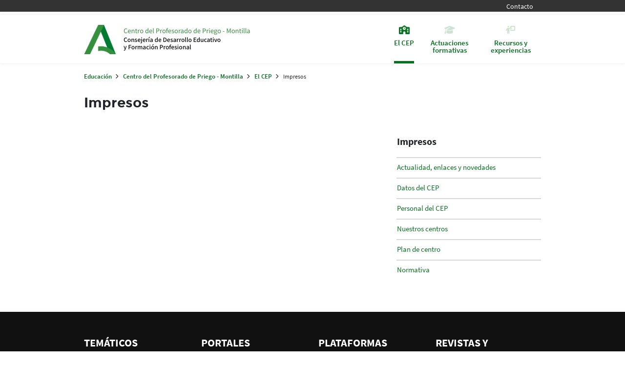

--- FILE ---
content_type: text/html;charset=UTF-8
request_url: https://www.juntadeandalucia.es/educacion/portales/web/cep-priego-montilla/impresos
body_size: 105847
content:


































	
		
			<!DOCTYPE html>


































































<html class="ltr" dir="ltr" lang="es-ES">
    <head>
        <title>Impresos - Centro del Profesorado de Priego - Montilla - Educación</title>
        <meta content="initial-scale=1.0, width=device-width" name="viewport" />



<style>
    body.cordoba #wrapper #content .del-content-wrapper{
        background-image: url('https://www.juntadeandalucia.es/educacion/portales/documents/2354349/2355415/AdF+5.jpg/d6654f2e-e993-b50e-19a7-fb6b0a481d40?t=1754914009763'); 
        background-position: center center;
        background-size: cover;
    }
</style>


































<meta content="text/html; charset=UTF-8" http-equiv="content-type" />












<link data-senna-track="permanent" href="/educacion/portales/o/frontend-theme-font-awesome-web/css/main.css?browserId=chrome&themeId=portalesthemejunta_WAR_portalesthemejunta&minifierType=css&languageId=es_ES&b=7403&t=1765273398000" rel="stylesheet" type="text/css" />
<script data-senna-track="permanent" src="/educacion/portales/combo?browserId=chrome&minifierType=js&languageId=es_ES&b=7403&t=1765303404104&/educacion/portales/o/frontend-js-jquery-web/jquery/jquery.min.js&/educacion/portales/o/frontend-js-jquery-web/jquery/init.js&/educacion/portales/o/frontend-js-jquery-web/jquery/ajax.js&/educacion/portales/o/frontend-js-jquery-web/jquery/bootstrap.bundle.min.js&/educacion/portales/o/frontend-js-jquery-web/jquery/collapsible_search.js&/educacion/portales/o/frontend-js-jquery-web/jquery/fm.js&/educacion/portales/o/frontend-js-jquery-web/jquery/form.js&/educacion/portales/o/frontend-js-jquery-web/jquery/popper.min.js&/educacion/portales/o/frontend-js-jquery-web/jquery/side_navigation.js" type="text/javascript"></script>
<link data-senna-track="temporary" href="https://www.juntadeandalucia.es/educacion/portales/web/cep-priego-montilla/impresos" rel="canonical" />
<link data-senna-track="temporary" href="https://www.juntadeandalucia.es/educacion/portales/web/cep-priego-montilla/impresos" hreflang="es-ES" rel="alternate" />
<link data-senna-track="temporary" href="https://www.juntadeandalucia.es/educacion/portales/web/cep-priego-montilla/impresos" hreflang="x-default" rel="alternate" />

<meta property="og:locale" content="es_ES">
<meta property="og:locale:alternate" content="es_ES">
<meta property="og:site_name" content="Centro del Profesorado de Priego - Montilla">
<meta property="og:title" content="Impresos - Centro del Profesorado de Priego - Montilla - Educación">
<meta property="og:type" content="website">
<meta property="og:url" content="https://www.juntadeandalucia.es/educacion/portales/web/cep-priego-montilla/impresos">


<link href="https://www.juntadeandalucia.es/educacion/portales/o/portales-theme-junta/images/favicon.ico" rel="icon" />



<link class="lfr-css-file" data-senna-track="temporary" href="https://www.juntadeandalucia.es/educacion/portales/o/portales-theme-junta/css/clay.css?browserId=chrome&amp;themeId=portalesthemejunta_WAR_portalesthemejunta&amp;minifierType=css&amp;languageId=es_ES&amp;b=7403&amp;t=1765273398000" id="liferayAUICSS" rel="stylesheet" type="text/css" />









	

	





	



	

		<link data-senna-track="temporary" href="/educacion/portales/combo?browserId=chrome&amp;minifierType=&amp;themeId=portalesthemejunta_WAR_portalesthemejunta&amp;languageId=es_ES&amp;b=7403&amp;com_liferay_product_navigation_product_menu_web_portlet_ProductMenuPortlet:%2Fcss%2Fmain.css&amp;com_liferay_site_navigation_menu_web_portlet_SiteNavigationMenuPortlet_INSTANCE_enlaces_secundarios_pie_ced_670411:%2Fcss%2Fmain.css&amp;t=1765273398000" id="9ad649db" rel="stylesheet" type="text/css" />

	







<script data-senna-track="temporary" type="text/javascript">
	// <![CDATA[
		var Liferay = Liferay || {};

		Liferay.Browser = {
			acceptsGzip: function() {
				return false;
			},

			

			getMajorVersion: function() {
				return 131.0;
			},

			getRevision: function() {
				return '537.36';
			},
			getVersion: function() {
				return '131.0';
			},

			

			isAir: function() {
				return false;
			},
			isChrome: function() {
				return true;
			},
			isEdge: function() {
				return false;
			},
			isFirefox: function() {
				return false;
			},
			isGecko: function() {
				return true;
			},
			isIe: function() {
				return false;
			},
			isIphone: function() {
				return false;
			},
			isLinux: function() {
				return false;
			},
			isMac: function() {
				return true;
			},
			isMobile: function() {
				return false;
			},
			isMozilla: function() {
				return false;
			},
			isOpera: function() {
				return false;
			},
			isRtf: function() {
				return true;
			},
			isSafari: function() {
				return true;
			},
			isSun: function() {
				return false;
			},
			isWebKit: function() {
				return true;
			},
			isWindows: function() {
				return false;
			}
		};

		Liferay.Data = Liferay.Data || {};

		Liferay.Data.ICONS_INLINE_SVG = true;

		Liferay.Data.NAV_SELECTOR = '#navigation';

		Liferay.Data.NAV_SELECTOR_MOBILE = '#navigationCollapse';

		Liferay.Data.isCustomizationView = function() {
			return false;
		};

		Liferay.Data.notices = [
			
		];

		(function () {
			var available = {};

			var direction = {};

			

				available['en_US'] = 'inglés\x20\x28Estados\x20Unidos\x29';
				direction['en_US'] = 'ltr';

			

				available['es_ES'] = 'español\x20\x28España\x29';
				direction['es_ES'] = 'ltr';

			

			Liferay.Language = {
				available,
				direction,
				get: function(key) {
					return key;
				}
			};
		})();

		Liferay.PortletKeys = {
			DOCUMENT_LIBRARY: 'com_liferay_document_library_web_portlet_DLPortlet',
			DYNAMIC_DATA_MAPPING: 'com_liferay_dynamic_data_mapping_web_portlet_DDMPortlet',
			ITEM_SELECTOR: 'com_liferay_item_selector_web_portlet_ItemSelectorPortlet'
		};

		Liferay.PropsValues = {
			JAVASCRIPT_SINGLE_PAGE_APPLICATION_TIMEOUT: 0,
			UPLOAD_SERVLET_REQUEST_IMPL_MAX_SIZE: 734003200
		};

		Liferay.ThemeDisplay = {

			

			
				getLayoutId: function() {
					return '39';
				},

				

				getLayoutRelativeControlPanelURL: function() {
					return '/educacion/portales/group/cep-priego-montilla/~/control_panel/manage';
				},

				getLayoutRelativeURL: function() {
					return '/educacion/portales/web/cep-priego-montilla/impresos';
				},
				getLayoutURL: function() {
					return 'https://www.juntadeandalucia.es/educacion/portales/web/cep-priego-montilla/impresos';
				},
				getParentLayoutId: function() {
					return '11';
				},
				isControlPanel: function() {
					return false;
				},
				isPrivateLayout: function() {
					return 'false';
				},
				isVirtualLayout: function() {
					return false;
				},
			

			getBCP47LanguageId: function() {
				return 'es-ES';
			},
			getCanonicalURL: function() {

				

				return 'https\x3a\x2f\x2fwww\x2ejuntadeandalucia\x2ees\x2feducacion\x2fportales\x2fweb\x2fcep-priego-montilla\x2fimpresos';
			},
			getCDNBaseURL: function() {
				return 'https://www.juntadeandalucia.es';
			},
			getCDNDynamicResourcesHost: function() {
				return '';
			},
			getCDNHost: function() {
				return '';
			},
			getCompanyGroupId: function() {
				return '20125';
			},
			getCompanyId: function() {
				return '20099';
			},
			getDefaultLanguageId: function() {
				return 'es_ES';
			},
			getDoAsUserIdEncoded: function() {
				return '';
			},
			getLanguageId: function() {
				return 'es_ES';
			},
			getParentGroupId: function() {
				return '2354349';
			},
			getPathContext: function() {
				return '/educacion/portales';
			},
			getPathImage: function() {
				return '/educacion/portales/image';
			},
			getPathJavaScript: function() {
				return '/educacion/portales/o/frontend-js-web';
			},
			getPathMain: function() {
				return '/educacion/portales/c';
			},
			getPathThemeImages: function() {
				return 'https://www.juntadeandalucia.es/educacion/portales/o/portales-theme-junta/images';
			},
			getPathThemeRoot: function() {
				return '/educacion/portales/o/portales-theme-junta';
			},
			getPlid: function() {
				return '6384';
			},
			getPortalURL: function() {
				return 'https://www.juntadeandalucia.es';
			},
			getScopeGroupId: function() {
				return '2354349';
			},
			getScopeGroupIdOrLiveGroupId: function() {
				return '2354349';
			},
			getSessionId: function() {
				return '';
			},
			getSiteAdminURL: function() {
				return 'https://www.juntadeandalucia.es/educacion/portales/group/cep-priego-montilla/~/control_panel/manage?p_p_lifecycle=0&p_p_state=maximized&p_p_mode=view';
			},
			getSiteGroupId: function() {
				return '2354349';
			},
			getURLControlPanel: function() {
				return '/educacion/portales/group/control_panel?refererPlid=6384';
			},
			getURLHome: function() {
				return 'https\x3a\x2f\x2fwww\x2ejuntadeandalucia\x2ees\x2feducacion\x2fportales\x2fweb\x2feducacion';
			},
			getUserEmailAddress: function() {
				return '';
			},
			getUserId: function() {
				return '20103';
			},
			getUserName: function() {
				return '';
			},
			isAddSessionIdToURL: function() {
				return false;
			},
			isImpersonated: function() {
				return false;
			},
			isSignedIn: function() {
				return false;
			},
			isStateExclusive: function() {
				return false;
			},
			isStateMaximized: function() {
				return false;
			},
			isStatePopUp: function() {
				return false;
			}
		};

		var themeDisplay = Liferay.ThemeDisplay;

		Liferay.AUI = {

			

			getCombine: function() {
				return true;
			},
			getComboPath: function() {
				return '/educacion/portales/combo/?browserId=chrome&minifierType=&languageId=es_ES&b=7403&t=1761839452344&';
			},
			getDateFormat: function() {
				return '%d/%m/%Y';
			},
			getEditorCKEditorPath: function() {
				return '/educacion/portales/o/frontend-editor-ckeditor-web';
			},
			getFilter: function() {
				var filter = 'raw';

				
					
						filter = 'min';
					
					

				return filter;
			},
			getFilterConfig: function() {
				var instance = this;

				var filterConfig = null;

				if (!instance.getCombine()) {
					filterConfig = {
						replaceStr: '.js' + instance.getStaticResourceURLParams(),
						searchExp: '\\.js$'
					};
				}

				return filterConfig;
			},
			getJavaScriptRootPath: function() {
				return '/educacion/portales/o/frontend-js-web';
			},
			getPortletRootPath: function() {
				return '/educacion/portales/html/portlet';
			},
			getStaticResourceURLParams: function() {
				return '?browserId=chrome&minifierType=&languageId=es_ES&b=7403&t=1761839452344';
			}
		};

		Liferay.authToken = 'eS53ga89';

		

		Liferay.currentURL = '\x2feducacion\x2fportales\x2fweb\x2fcep-priego-montilla\x2fimpresos';
		Liferay.currentURLEncoded = '\x252Feducacion\x252Fportales\x252Fweb\x252Fcep-priego-montilla\x252Fimpresos';
	// ]]>
</script>

<script data-senna-track="temporary" type="text/javascript">window.__CONFIG__= {basePath: '',combine: true, defaultURLParams: null, explainResolutions: false, exposeGlobal: false, logLevel: 'warn', namespace:'Liferay', reportMismatchedAnonymousModules: 'warn', resolvePath: '/educacion/portales/o/js_resolve_modules', url: '/educacion/portales/combo/?browserId=chrome&minifierType=&languageId=es_ES&b=7403&t=1761839452344&', waitTimeout: 7000};</script><script data-senna-track="permanent" src="/educacion/portales/o/frontend-js-loader-modules-extender/loader.js" type="text/javascript"></script><script data-senna-track="permanent" src="/educacion/portales/combo?browserId=chrome&minifierType=js&languageId=es_ES&b=7403&t=1761839452344&/o/frontend-js-aui-web/aui/aui/aui.js&/o/frontend-js-aui-web/liferay/modules.js&/o/frontend-js-aui-web/liferay/aui_sandbox.js&/o/frontend-js-aui-web/aui/attribute-base/attribute-base.js&/o/frontend-js-aui-web/aui/attribute-complex/attribute-complex.js&/o/frontend-js-aui-web/aui/attribute-core/attribute-core.js&/o/frontend-js-aui-web/aui/attribute-observable/attribute-observable.js&/o/frontend-js-aui-web/aui/attribute-extras/attribute-extras.js&/o/frontend-js-aui-web/aui/event-custom-base/event-custom-base.js&/o/frontend-js-aui-web/aui/event-custom-complex/event-custom-complex.js&/o/frontend-js-aui-web/aui/oop/oop.js&/o/frontend-js-aui-web/aui/aui-base-lang/aui-base-lang.js&/o/frontend-js-aui-web/liferay/dependency.js&/o/frontend-js-aui-web/liferay/util.js&/o/frontend-js-web/liferay/dom_task_runner.js&/o/frontend-js-web/liferay/events.js&/o/frontend-js-web/liferay/lazy_load.js&/o/frontend-js-web/liferay/liferay.js&/o/frontend-js-web/liferay/global.bundle.js&/o/frontend-js-web/liferay/portlet.js&/o/frontend-js-web/liferay/workflow.js&/o/frontend-js-module-launcher/webpack_federation.js" type="text/javascript"></script>
<script data-senna-track="temporary" type="text/javascript">try {var MODULE_MAIN='frontend-editor-alloyeditor-web@5.0.18/index';var MODULE_PATH='/educacion/portales/o/frontend-editor-alloyeditor-web';AUI().applyConfig({groups:{alloyeditor:{base:MODULE_PATH+"/js/",combine:Liferay.AUI.getCombine(),filter:Liferay.AUI.getFilterConfig(),modules:{"liferay-alloy-editor":{path:"alloyeditor.js",requires:["aui-component","liferay-portlet-base","timers"]},"liferay-alloy-editor-source":{path:"alloyeditor_source.js",requires:["aui-debounce","liferay-fullscreen-source-editor","liferay-source-editor","plugin"]}},root:MODULE_PATH+"/js/"}}});
} catch(error) {console.error(error);}try {var MODULE_MAIN='exportimport-web@5.0.26/index';var MODULE_PATH='/educacion/portales/o/exportimport-web';AUI().applyConfig({groups:{exportimportweb:{base:MODULE_PATH+"/",combine:Liferay.AUI.getCombine(),filter:Liferay.AUI.getFilterConfig(),modules:{"liferay-export-import-export-import":{path:"js/main.js",requires:["aui-datatype","aui-dialog-iframe-deprecated","aui-modal","aui-parse-content","aui-toggler","aui-tree-view","liferay-portlet-base","liferay-util-window"]}},root:MODULE_PATH+"/"}}});
} catch(error) {console.error(error);}try {var MODULE_MAIN='item-selector-taglib@5.1.29/index.es';var MODULE_PATH='/educacion/portales/o/item-selector-taglib';AUI().applyConfig({groups:{"item-selector-taglib":{base:MODULE_PATH+"/",combine:Liferay.AUI.getCombine(),filter:Liferay.AUI.getFilterConfig(),modules:{"liferay-image-selector":{path:"image_selector/js/image_selector.js",requires:["aui-base","liferay-item-selector-dialog","liferay-portlet-base","uploader"]}},root:MODULE_PATH+"/"}}});
} catch(error) {console.error(error);}try {var MODULE_MAIN='dynamic-data-mapping-web@5.0.34/index';var MODULE_PATH='/educacion/portales/o/dynamic-data-mapping-web';!function(){var a=Liferay.AUI;AUI().applyConfig({groups:{ddm:{base:MODULE_PATH+"/js/",combine:Liferay.AUI.getCombine(),filter:a.getFilterConfig(),modules:{"liferay-ddm-form":{path:"ddm_form.js",requires:["aui-base","aui-datatable","aui-datatype","aui-image-viewer","aui-parse-content","aui-set","aui-sortable-list","json","liferay-form","liferay-layouts-tree","liferay-layouts-tree-radio","liferay-layouts-tree-selectable","liferay-map-base","liferay-translation-manager","liferay-util-window"]},"liferay-portlet-dynamic-data-mapping":{condition:{trigger:"liferay-document-library"},path:"main.js",requires:["arraysort","aui-form-builder-deprecated","aui-form-validator","aui-map","aui-text-unicode","json","liferay-menu","liferay-translation-manager","liferay-util-window","text"]},"liferay-portlet-dynamic-data-mapping-custom-fields":{condition:{trigger:"liferay-document-library"},path:"custom_fields.js",requires:["liferay-portlet-dynamic-data-mapping"]}},root:MODULE_PATH+"/js/"}}})}();
} catch(error) {console.error(error);}try {var MODULE_MAIN='@liferay/frontend-taglib@7.0.1/index';var MODULE_PATH='/educacion/portales/o/frontend-taglib';AUI().applyConfig({groups:{"frontend-taglib":{base:MODULE_PATH+"/",combine:Liferay.AUI.getCombine(),filter:Liferay.AUI.getFilterConfig(),modules:{"liferay-management-bar":{path:"management_bar/js/management_bar.js",requires:["aui-component","liferay-portlet-base"]},"liferay-sidebar-panel":{path:"sidebar_panel/js/sidebar_panel.js",requires:["aui-base","aui-debounce","aui-parse-content","liferay-portlet-base"]}},root:MODULE_PATH+"/"}}});
} catch(error) {console.error(error);}try {var MODULE_MAIN='product-navigation-taglib@6.0.20/index';var MODULE_PATH='/educacion/portales/o/product-navigation-taglib';AUI().applyConfig({groups:{controlmenu:{base:MODULE_PATH+"/",combine:Liferay.AUI.getCombine(),filter:Liferay.AUI.getFilterConfig(),modules:{"liferay-product-navigation-control-menu":{path:"control_menu/js/product_navigation_control_menu.js",requires:["aui-node","event-touch"]}},root:MODULE_PATH+"/"}}});
} catch(error) {console.error(error);}try {var MODULE_MAIN='staging-taglib@7.0.16/index';var MODULE_PATH='/educacion/portales/o/staging-taglib';AUI().applyConfig({groups:{stagingTaglib:{base:MODULE_PATH+"/",combine:Liferay.AUI.getCombine(),filter:Liferay.AUI.getFilterConfig(),modules:{"liferay-export-import-management-bar-button":{path:"export_import_entity_management_bar_button/js/main.js",requires:["aui-component","liferay-search-container","liferay-search-container-select"]}},root:MODULE_PATH+"/"}}});
} catch(error) {console.error(error);}try {var MODULE_MAIN='document-library-web@6.0.63/index';var MODULE_PATH='/educacion/portales/o/document-library-web';AUI().applyConfig({groups:{dl:{base:MODULE_PATH+"/document_library/js/legacy/",combine:Liferay.AUI.getCombine(),filter:Liferay.AUI.getFilterConfig(),modules:{"document-library-upload":{path:"upload.js",requires:["aui-component","aui-data-set-deprecated","aui-overlay-manager-deprecated","aui-overlay-mask-deprecated","aui-parse-content","aui-progressbar","aui-template-deprecated","aui-tooltip","liferay-history-manager","liferay-search-container","querystring-parse-simple","uploader"]},"liferay-document-library":{path:"main.js",requires:["document-library-upload","liferay-portlet-base"]}},root:MODULE_PATH+"/document_library/js/legacy/"}}});
} catch(error) {console.error(error);}try {var MODULE_MAIN='product-navigation-simulation-device@6.0.19/index';var MODULE_PATH='/educacion/portales/o/product-navigation-simulation-device';AUI().applyConfig({groups:{"navigation-simulation-device":{base:MODULE_PATH+"/js/",combine:Liferay.AUI.getCombine(),filter:Liferay.AUI.getFilterConfig(),modules:{"liferay-product-navigation-simulation-device":{path:"product_navigation_simulation_device.js",requires:["aui-dialog-iframe-deprecated","aui-event-input","aui-modal","liferay-portlet-base","liferay-product-navigation-control-menu","liferay-util-window","liferay-widget-size-animation-plugin"]}},root:MODULE_PATH+"/js/"}}});
} catch(error) {console.error(error);}try {var MODULE_MAIN='portal-search-web@6.0.35/index';var MODULE_PATH='/educacion/portales/o/portal-search-web';AUI().applyConfig({groups:{search:{base:MODULE_PATH+"/js/",combine:Liferay.AUI.getCombine(),filter:Liferay.AUI.getFilterConfig(),modules:{"liferay-search-bar":{path:"search_bar.js",requires:[]},"liferay-search-custom-filter":{path:"custom_filter.js",requires:[]},"liferay-search-facet-util":{path:"facet_util.js",requires:[]},"liferay-search-modified-facet":{path:"modified_facet.js",requires:["aui-form-validator","liferay-search-facet-util"]},"liferay-search-modified-facet-configuration":{path:"modified_facet_configuration.js",requires:["aui-node"]},"liferay-search-sort-configuration":{path:"sort_configuration.js",requires:["aui-node"]},"liferay-search-sort-util":{path:"sort_util.js",requires:[]}},root:MODULE_PATH+"/js/"}}});
} catch(error) {console.error(error);}try {var MODULE_MAIN='layout-taglib@8.0.1/index';var MODULE_PATH='/educacion/portales/o/layout-taglib';AUI().applyConfig({groups:{"layout-taglib":{base:MODULE_PATH+"/",combine:Liferay.AUI.getCombine(),filter:Liferay.AUI.getFilterConfig(),modules:{"liferay-layouts-tree":{path:"layouts_tree/js/layouts_tree.js",requires:["aui-tree-view"]},"liferay-layouts-tree-check-content-display-page":{path:"layouts_tree/js/layouts_tree_check_content_display_page.js",requires:["aui-component","plugin"]},"liferay-layouts-tree-node-radio":{path:"layouts_tree/js/layouts_tree_node_radio.js",requires:["aui-tree-node"]},"liferay-layouts-tree-node-task":{path:"layouts_tree/js/layouts_tree_node_task.js",requires:["aui-tree-node"]},"liferay-layouts-tree-radio":{path:"layouts_tree/js/layouts_tree_radio.js",requires:["aui-tree-node","liferay-layouts-tree-node-radio"]},"liferay-layouts-tree-selectable":{path:"layouts_tree/js/layouts_tree_selectable.js",requires:["liferay-layouts-tree-node-task"]},"liferay-layouts-tree-state":{path:"layouts_tree/js/layouts_tree_state.js",requires:["aui-base"]}},root:MODULE_PATH+"/"}}});
} catch(error) {console.error(error);}try {var MODULE_MAIN='calendar-web@5.0.26/index';var MODULE_PATH='/educacion/portales/o/calendar-web';AUI().applyConfig({groups:{calendar:{base:MODULE_PATH+"/js/",combine:Liferay.AUI.getCombine(),filter:Liferay.AUI.getFilterConfig(),modules:{"liferay-calendar-a11y":{path:"calendar_a11y.js",requires:["calendar"]},"liferay-calendar-container":{path:"calendar_container.js",requires:["aui-alert","aui-base","aui-component","liferay-portlet-base"]},"liferay-calendar-date-picker-sanitizer":{path:"date_picker_sanitizer.js",requires:["aui-base"]},"liferay-calendar-interval-selector":{path:"interval_selector.js",requires:["aui-base","liferay-portlet-base"]},"liferay-calendar-interval-selector-scheduler-event-link":{path:"interval_selector_scheduler_event_link.js",requires:["aui-base","liferay-portlet-base"]},"liferay-calendar-list":{path:"calendar_list.js",requires:["aui-template-deprecated","liferay-scheduler"]},"liferay-calendar-message-util":{path:"message_util.js",requires:["liferay-util-window"]},"liferay-calendar-recurrence-converter":{path:"recurrence_converter.js",requires:[]},"liferay-calendar-recurrence-dialog":{path:"recurrence.js",requires:["aui-base","liferay-calendar-recurrence-util"]},"liferay-calendar-recurrence-util":{path:"recurrence_util.js",requires:["aui-base","liferay-util-window"]},"liferay-calendar-reminders":{path:"calendar_reminders.js",requires:["aui-base"]},"liferay-calendar-remote-services":{path:"remote_services.js",requires:["aui-base","aui-component","liferay-calendar-util","liferay-portlet-base"]},"liferay-calendar-session-listener":{path:"session_listener.js",requires:["aui-base","liferay-scheduler"]},"liferay-calendar-simple-color-picker":{path:"simple_color_picker.js",requires:["aui-base","aui-template-deprecated"]},"liferay-calendar-simple-menu":{path:"simple_menu.js",requires:["aui-base","aui-template-deprecated","event-outside","event-touch","widget-modality","widget-position","widget-position-align","widget-position-constrain","widget-stack","widget-stdmod"]},"liferay-calendar-util":{path:"calendar_util.js",requires:["aui-datatype","aui-io","aui-scheduler","aui-toolbar","autocomplete","autocomplete-highlighters"]},"liferay-scheduler":{path:"scheduler.js",requires:["async-queue","aui-datatype","aui-scheduler","dd-plugin","liferay-calendar-a11y","liferay-calendar-message-util","liferay-calendar-recurrence-converter","liferay-calendar-recurrence-util","liferay-calendar-util","liferay-scheduler-event-recorder","liferay-scheduler-models","promise","resize-plugin"]},"liferay-scheduler-event-recorder":{path:"scheduler_event_recorder.js",requires:["dd-plugin","liferay-calendar-util","resize-plugin"]},"liferay-scheduler-models":{path:"scheduler_models.js",requires:["aui-datatype","dd-plugin","liferay-calendar-util"]}},root:MODULE_PATH+"/js/"}}});
} catch(error) {console.error(error);}try {var MODULE_MAIN='segments-simulation-web@3.0.8/index';var MODULE_PATH='/educacion/portales/o/segments-simulation-web';AUI().applyConfig({groups:{segmentssimulation:{base:MODULE_PATH+"/js/",combine:Liferay.AUI.getCombine(),filter:Liferay.AUI.getFilterConfig(),modules:{"liferay-portlet-segments-simulation":{path:"main.js",requires:["aui-base","liferay-portlet-base"]}},root:MODULE_PATH+"/js/"}}});
} catch(error) {console.error(error);}try {var MODULE_MAIN='@liferay/frontend-js-state-web@1.0.12/index';var MODULE_PATH='/educacion/portales/o/frontend-js-state-web';AUI().applyConfig({groups:{state:{mainModule:MODULE_MAIN}}});
} catch(error) {console.error(error);}try {var MODULE_MAIN='@liferay/frontend-js-react-web@5.0.15/js/index';var MODULE_PATH='/educacion/portales/o/frontend-js-react-web';AUI().applyConfig({groups:{react:{mainModule:MODULE_MAIN}}});
} catch(error) {console.error(error);}try {var MODULE_MAIN='frontend-js-components-web@2.0.18/index';var MODULE_PATH='/educacion/portales/o/frontend-js-components-web';AUI().applyConfig({groups:{components:{mainModule:MODULE_MAIN}}});
} catch(error) {console.error(error);}try {var MODULE_MAIN='contacts-web@5.0.20/index';var MODULE_PATH='/educacion/portales/o/contacts-web';AUI().applyConfig({groups:{contactscenter:{base:MODULE_PATH+"/js/",combine:Liferay.AUI.getCombine(),filter:Liferay.AUI.getFilterConfig(),modules:{"liferay-contacts-center":{path:"main.js",requires:["aui-io-plugin-deprecated","aui-toolbar","autocomplete-base","datasource-io","json-parse","liferay-portlet-base","liferay-util-window"]}},root:MODULE_PATH+"/js/"}}});
} catch(error) {console.error(error);}try {var MODULE_MAIN='staging-processes-web@5.0.16/index';var MODULE_PATH='/educacion/portales/o/staging-processes-web';AUI().applyConfig({groups:{stagingprocessesweb:{base:MODULE_PATH+"/",combine:Liferay.AUI.getCombine(),filter:Liferay.AUI.getFilterConfig(),modules:{"liferay-staging-processes-export-import":{path:"js/main.js",requires:["aui-datatype","aui-dialog-iframe-deprecated","aui-modal","aui-parse-content","aui-toggler","aui-tree-view","liferay-portlet-base","liferay-util-window"]}},root:MODULE_PATH+"/"}}});
} catch(error) {console.error(error);}try {var MODULE_MAIN='journal-web@5.0.55/index';var MODULE_PATH='/educacion/portales/o/journal-web';AUI().applyConfig({groups:{journal:{base:MODULE_PATH+"/js/",combine:Liferay.AUI.getCombine(),filter:Liferay.AUI.getFilterConfig(),modules:{"liferay-journal-navigation":{path:"navigation.js",requires:["aui-component","liferay-portlet-base","liferay-search-container"]},"liferay-portlet-journal":{path:"main.js",requires:["aui-base","aui-dialog-iframe-deprecated","liferay-portlet-base","liferay-util-window"]}},root:MODULE_PATH+"/js/"}}});
} catch(error) {console.error(error);}try {var MODULE_MAIN='invitation-invite-members-web@5.0.14/index';var MODULE_PATH='/educacion/portales/o/invitation-invite-members-web';AUI().applyConfig({groups:{"invite-members":{base:MODULE_PATH+"/invite_members/js/",combine:Liferay.AUI.getCombine(),filter:Liferay.AUI.getFilterConfig(),modules:{"liferay-portlet-invite-members":{path:"main.js",requires:["aui-base","autocomplete-base","datasource-io","datatype-number","liferay-portlet-base","liferay-util-window","node-core"]}},root:MODULE_PATH+"/invite_members/js/"}}});
} catch(error) {console.error(error);}try {var MODULE_MAIN='portal-workflow-task-web@5.0.22/index';var MODULE_PATH='/educacion/portales/o/portal-workflow-task-web';AUI().applyConfig({groups:{workflowtasks:{base:MODULE_PATH+"/js/",combine:Liferay.AUI.getCombine(),filter:Liferay.AUI.getFilterConfig(),modules:{"liferay-workflow-tasks":{path:"main.js",requires:["liferay-util-window"]}},root:MODULE_PATH+"/js/"}}});
} catch(error) {console.error(error);}</script>


<script data-senna-track="temporary" type="text/javascript">
	// <![CDATA[
		
			
				
		

		

		
	// ]]>
</script>





	
		

			

			
		
		



	
		

			

			
		
	












	

	





	



	













	
	<link data-senna-track="temporary" href="/educacion/portales/o/product-navigation-product-menu-web/css/main.css?browserId=chrome&amp;themeId=portalesthemejunta_WAR_portalesthemejunta&amp;minifierType=css&amp;languageId=es_ES&amp;b=7403&amp;t=1643238588000" rel="stylesheet" type="text/css" />
<link data-senna-track="temporary" href="/educacion/portales/o/asset-publisher-web/css/main.css?browserId=chrome&amp;themeId=portalesthemejunta_WAR_portalesthemejunta&amp;minifierType=css&amp;languageId=es_ES&amp;b=7403&amp;t=1676280530000" rel="stylesheet" type="text/css" />











<link class="lfr-css-file" data-senna-track="temporary" href="https://www.juntadeandalucia.es/educacion/portales/o/portales-theme-junta/css/main.css?browserId=chrome&amp;themeId=portalesthemejunta_WAR_portalesthemejunta&amp;minifierType=css&amp;languageId=es_ES&amp;b=7403&amp;t=1765273398000" id="liferayThemeCSS" rel="stylesheet" type="text/css" />








	<style data-senna-track="temporary" type="text/css">

		

			

		

			

		

			

		

			

		

			

		

			

		

	</style>


<style data-senna-track="temporary" type="text/css">
	:root {
		--content-bg1: #fff;
		--content-bg2: #f5f5f5;
		--content-bg3: #e9e9e9;
		--content-bg4: #ccc;
		--highlighted-color: #c0e0f0;
		--footer-link-color: #ffffff;
		--btn-secondary-hover-color: #f7f8f9;
		--body-bg: #fff;
		--footer-text-color: #ffffff;
		--primary-color: #087021;
		--btn-primary-text-color: #333333;
		--secondary-color: #333333;
		--btn-primary-hover-color: #fff;
		--btn-secondary-hover-text-color: #111;
		--btn-link-color: #087021;
		--btn-primary-hover-text-color: #ffffff;
		--btn-secondary-border-color: #cdced9;
		--footer-background-color: #111111;
		--btn-link-hover-color: #0b4c1a;
		--btn-primary-hover-border-color: transparent;
		--footer-link-color-hover: #ffffff;
		--btn-primary-color: #fff;
		--btn-secondary-color: #fff;
		--btn-secondary-hover-border-color: #cdced9;
		--btn-secondary-text-color: #000;
		--btn-primary-border-color: #087021;
	}
</style>
<script type="text/javascript">
// <![CDATA[
Liferay.Loader.require('@liferay/frontend-js-state-web@1.0.12/State', function(_liferayFrontendJsStateWeb1012State) {
try {
(function() {
var FrontendJsState = _liferayFrontendJsStateWeb1012State;

})();
} catch (err) {
	console.error(err);
}
});
// ]]>
</script><script type="text/javascript">
// <![CDATA[
Liferay.Loader.require('frontend-js-spa-web@5.0.18/init', function(frontendJsSpaWeb5018Init) {
try {
(function() {
var frontendJsSpaWebInit = frontendJsSpaWeb5018Init;
frontendJsSpaWebInit.default({"navigationExceptionSelectors":":not([target=\"_blank\"]):not([data-senna-off]):not([data-resource-href]):not([data-cke-saved-href]):not([data-cke-saved-href])","cacheExpirationTime":-1,"clearScreensCache":true,"portletsBlacklist":["com_liferay_account_admin_web_internal_portlet_AccountUsersAdminPortlet","com_liferay_account_admin_web_internal_portlet_AccountEntriesAdminPortlet","com_liferay_nested_portlets_web_portlet_NestedPortletsPortlet","com_liferay_site_navigation_directory_web_portlet_SitesDirectoryPortlet","com_liferay_questions_web_internal_portlet_QuestionsPortlet","com_liferay_account_admin_web_internal_portlet_AccountEntriesManagementPortlet","com_liferay_portal_language_override_web_internal_portlet_PLOPortlet","com_twitter_social_web_TwitterInstPortlet","com_liferay_login_web_portlet_LoginPortlet","com_liferay_login_web_portlet_FastLoginPortlet"],"validStatusCodes":[221,490,494,499,491,492,493,495,220],"debugEnabled":false,"loginRedirect":"","excludedPaths":["/educacion/portales/c/document_library","/educacion/portales/documents","/educacion/portales/image","/educacion/portaleshttps://www.juntadeandalucia.es/educacion/portales/web/educacion/politica-de-cookies"],"userNotification":{"message":"Parece que esto está tardando más de lo esperado.","title":"Vaya","timeout":30000},"requestTimeout":0})
})();
} catch (err) {
	console.error(err);
}
});
// ]]>
</script><link data-senna-track="permanent" href="https://www.juntadeandalucia.es/educacion/portales/combo?browserId=chrome&minifierType=css&languageId=es_ES&b=7403&t=1761839463002&/educacion/portales/o/custom.validation.theme.contributor-theme-contributor/css/main.css" rel="stylesheet" type = "text/css" />
<script data-senna-track="permanent" src="https://www.juntadeandalucia.es/educacion/portales/combo?browserId=chrome&minifierType=js&languageId=es_ES&b=7403&t=1761839463002&/educacion/portales/o/custom.validation.theme.contributor-theme-contributor/js/estructuras-config.js&/educacion/portales/o/custom.validation.theme.contributor-theme-contributor/js/main.js" type = "text/javascript"></script>








<script data-senna-track="temporary" type="text/javascript">
	if (window.Analytics) {
		window._com_liferay_document_library_analytics_isViewFileEntry = false;
	}
</script>



















<script type="text/javascript">
// <![CDATA[
Liferay.on(
	'ddmFieldBlur', function(event) {
		if (window.Analytics) {
			Analytics.send(
				'fieldBlurred',
				'Form',
				{
					fieldName: event.fieldName,
					focusDuration: event.focusDuration,
					formId: event.formId,
					page: event.page
				}
			);
		}
	}
);

Liferay.on(
	'ddmFieldFocus', function(event) {
		if (window.Analytics) {
			Analytics.send(
				'fieldFocused',
				'Form',
				{
					fieldName: event.fieldName,
					formId: event.formId,
					page: event.page
				}
			);
		}
	}
);

Liferay.on(
	'ddmFormPageShow', function(event) {
		if (window.Analytics) {
			Analytics.send(
				'pageViewed',
				'Form',
				{
					formId: event.formId,
					page: event.page,
					title: event.title
				}
			);
		}
	}
);

Liferay.on(
	'ddmFormSubmit', function(event) {
		if (window.Analytics) {
			Analytics.send(
				'formSubmitted',
				'Form',
				{
					formId: event.formId
				}
			);
		}
	}
);

Liferay.on(
	'ddmFormView', function(event) {
		if (window.Analytics) {
			Analytics.send(
				'formViewed',
				'Form',
				{
					formId: event.formId,
					title: event.title
				}
			);
		}
	}
);
// ]]>
</script>







        <script src="https://www.juntadeandalucia.es/educacion/portales/o/portales-theme-junta/js/libs/jquery.autocomplete.min.js"></script>
        <script src="https://www.juntadeandalucia.es/educacion/portales/o/portales-theme-junta/js/libs/slick.js" type="text/javascript"></script>
        <script src="https://www.juntadeandalucia.es/educacion/portales/o/portales-theme-junta/js/libs/masonry.min.js" type="text/javascript"></script>
        <link rel="stylesheet" href="https://www.juntadeandalucia.es/educacion/portales/o/portales-theme-junta/css/libs/cookieconsent/cookieconsent.css">
        <link rel="stylesheet" href="https://www.juntadeandalucia.es/educacion/portales/o/portales-theme-junta/css/libs/cookieconsent/cookieconsent_jda.css">

			<script type="text/plain" data-category="analytics" async src="https://www.googletagmanager.com/gtag/js?id=G-C72E2NY13N"></script>
			<script type="text/plain" data-category="analytics">
				window.dataLayer = window.dataLayer || [];
				function gtag(){dataLayer.push(arguments);}
				gtag('js', new Date());
				gtag('config', 'G-C72E2NY13N', {
					anonymize_ip: true
				});
			</script>


    </head>

    <body class="chrome controls-visible  yui3-skin-sam signed-out public-page site cordoba">













































	<nav aria-label="Enlaces rápidos" class="d-none d-xl-block quick-access-nav" id="pjrl_quickAccessNav">
		<h1 class="hide-accessible">Navegación</h1>

		<ul>
			
				<li><a href="#main-content">Saltar al contenido</a></li>
			

			
		</ul>
	</nav>













































































        <div class="d-flex flex-column min-vh-100">
            <div class="d-flex flex-column flex-fill wrapper" id="wrapper">



<nav id="navbar-top" class="bg-gris-principal text-white d-none d-lg-block">
    <div class="container top-nav-bar">
        <section class="d-flex justify-content-end">
            <nav role="navigation" class="aux-links pt-1" id="">
                <ul class="nav">
                    <li class="nav-item "> <a href="https://www.juntadeandalucia.es/educacion/portales/web/cep-priego-montilla/contacto" class="nav-link py-0 text-white">Contacto</a></li>
                </ul>
            </nav>
            <div class="">







































	

	<div class="portlet-boundary portlet-boundary_com_liferay_site_navigation_menu_web_portlet_SiteNavigationMenuPortlet_  portlet-static portlet-static-end portlet-barebone portlet-navigation " id="p_p_id_com_liferay_site_navigation_menu_web_portlet_SiteNavigationMenuPortlet_INSTANCE_adt_redes_sociales_pie_2354349_">
		<span id="p_com_liferay_site_navigation_menu_web_portlet_SiteNavigationMenuPortlet_INSTANCE_adt_redes_sociales_pie_2354349"></span>




	

	
		
			




































	
		
<section class="portlet" id="portlet_com_liferay_site_navigation_menu_web_portlet_SiteNavigationMenuPortlet_INSTANCE_adt_redes_sociales_pie_2354349">


	<div class="portlet-content">


		
			<div class=" portlet-content-container">
				


	<div class="portlet-body">



	
		
			
				
					















































	

				

				
					
						


	

		




















	

		

		
			
				
			
			
	
	

	
	
					
				
			
		
	
	


	</div>

			</div>
		
	</div>
</section>
	

		
		







	</div>






                </div>
        </section>
    </div>
</nav>

<header id="bannerv6" role="banner">
    <div id="heading">
        <div>
            <nav class="navbar navbar-expand-lg py-0 mb-0">
                <div class="container d-flex justify-content-between">
                    <div>
                        <div class="d-inline-flex header-cap">
                            <div> <a href="https://www.juntadeandalucia.es/" target="_blank" title="Ir a Junta de Andalucía" class="navbar-brand logo-junta" style="background-image:url('https://www.juntadeandalucia.es/educacion/portales/o/portales-theme-junta/images/logo-jda.png');">Junta de Andalucía</a></div>
                            <div class="d-flex flex-column cabecera-logo">
                                        <a href="https://www.juntadeandalucia.es/educacion/portales/web/cep-priego-montilla" title="Ir a Centro del Profesorado de Priego - Montilla" rel="home" class="navbar-brand logo-organismo logo-domain cabecera-logo-portal" style="background-image:url(/educacion/portales/image/layout_set_logo?img_id=2354400&amp;t=1769117012119);">Centro del Profesorado de Priego - Montilla</a>
                                        <a href="https://www.juntadeandalucia.es/educacion/portals/web/ced" target="_blank" title="Ir al portal de la Consejería de Desarrollo Educativo y Formación Profesional de la Junta de Andalucía"  class="navbar-brand logo-organismo logo-domain cabecera-logo-consejeria" style="background-image:url(/educacion/portales/image/layout_set_logo?img_id=2354400&amp;t=1769117012119);"> Accede al portal de la Consejería de Desarrollo Educativo y Formación Profesional de la Junta de Andalucía </a>
                            </div>
                        </div>
                    </div>

                    <div class="" id="mainMenu">
                        <!--cambio de overlay-->
                        <div class="ed-overlay ms-auto">
	<section id="home-link" class="home-link">
		<a href="/educacion/portales" title="Ir al Inicio - Consejería de Desarrollo Educativo y Formación Profesional de la Junta de Andalucía"></a>
	</section>
	<div class="nav-wrapper">
		<button aria-controls="navigationCollapse" aria-expanded="false" data-action="buttonResponsive" aria-label="Toggle navigation" class="header__button-responsive" type="button" >
			<span class="navbar-toggler-icon" aria-hidden="true"></span>
			<span class="navbar-toggler-text">Menú</span>
		</button>
		<div class="header__container-nav-responsive" id="navigationCollapse" aria-hidden="true">
			<div class="header__nav-res" role="navigation" aria-label="Menú de navegación móvil">

<div class="header__nav-res-top">
    <span class="consejeria-title-link">
        <a href="https://www.juntadeandalucia.es/" target="_blank" title="Junta de Andalucía" class="navbar-brand logo-junta" style="background-image:url('https://www.juntadeandalucia.es/educacion/portales/o/portales-theme-junta/images/logo-jda.png');">Junta de Andalucía</a>
            <a href="https://www.juntadeandalucia.es/educacion/portales/web/cep-priego-montilla" title="Ir a Centro del Profesorado de Priego - Montilla" rel="home" class="navbar-brand logo-organismo logo-domain cabecera-logo-portal" style="background-image:url(/educacion/portales/image/layout_set_logo?img_id=2354400&amp;t=1769117012119);">Centro del Profesorado de Priego - Montilla</a>
    </span>
    <button class="header__nav-res-closeNavButtonExpanded">
        <span class="navbar-toggler-close-icon"></span>
        <span class="navbar-toggler-close-text">Menú</span>
    </button>
</div>

<nav role="navigation">

    <ul aria-label="Páginas del sitio web" class="header__nav" role="menubar">
            <li class="selected header__nav-items children" role="presentation">
                <a class="header__link" href="https://www.juntadeandalucia.es/educacion/portales/web/cep-priego-montilla/el-cep"  data-senna-off="true" role="menuitem" tabindex="0">
                        <span class="header__item-icon-fig" aria-hidden="true" style="background-image: url('/educacion/portales/image/layout_icon?img_id=2354576&t=1769117012494'); -webkit-mask-image: url('/educacion/portales/image/layout_icon?img_id=2354576&t=1769117012494'); mask-image: url('/educacion/portales/image/layout_icon?img_id=2354576&t=1769117012494')  ">
                        </span>
                    El CEP
                </a>
                <button class="header__responsive-children" aria-expanded="false" data-action="buttonSubMenu" aria-label="Toggle navigationResponsive"></button>
                    <ul class="header__nav-child" role="menu" tabindex="0">
                            <li class=" header__nav-child-items" role="presentation">
                                <a class="header__link" href="https://www.juntadeandalucia.es/educacion/portales/web/cep-priego-montilla/sobre-el-cep"  data-senna-off="true" role="menuitem" tabindex="0">
                                    Actualidad, enlaces y novedades
                                </a>
                            </li>
                            <li class=" header__nav-child-items" role="presentation">
                                <a class="header__link" href="https://www.juntadeandalucia.es/educacion/portales/web/cep-priego-montilla/datos-del-cep"  data-senna-off="true" role="menuitem" tabindex="-1">
                                    Datos del CEP
                                </a>
                            </li>
                            <li class=" header__nav-child-items" role="presentation">
                                <a class="header__link" href="https://www.juntadeandalucia.es/educacion/portales/web/cep-priego-montilla/personal-del-cep"  data-senna-off="true" role="menuitem" tabindex="-1">
                                    Personal del CEP
                                </a>
                            </li>
                            <li class=" header__nav-child-items" role="presentation">
                                <a class="header__link" href="https://www.juntadeandalucia.es/educacion/portales/web/cep-priego-montilla/nuestros-centros"  data-senna-off="true" role="menuitem" tabindex="-1">
                                    Nuestros centros
                                </a>
                            </li>
                            <li class=" header__nav-child-items" role="presentation">
                                <a class="header__link" href="https://www.juntadeandalucia.es/educacion/portales/web/cep-priego-montilla/plan-de-centro"  data-senna-off="true" role="menuitem" tabindex="-1">
                                    Plan de centro
                                </a>
                            </li>
                            <li class=" header__nav-child-items" role="presentation">
                                <a class="header__link" href="https://www.juntadeandalucia.es/educacion/portales/web/cep-priego-montilla/normativa"  data-senna-off="true" role="menuitem" tabindex="-1">
                                    Normativa
                                </a>
                            </li>
                    </ul>
            </li>
            <li class=" header__nav-items children" role="presentation">
                <a class="header__link" href="https://www.juntadeandalucia.es/educacion/portales/web/cep-priego-montilla/actuaciones-formativas"  data-senna-off="true" role="menuitem" tabindex="0">
                        <span class="header__item-icon-fig" aria-hidden="true" style="background-image: url('/educacion/portales/image/layout_icon?img_id=2354616&t=1769117012495'); -webkit-mask-image: url('/educacion/portales/image/layout_icon?img_id=2354616&t=1769117012495'); mask-image: url('/educacion/portales/image/layout_icon?img_id=2354616&t=1769117012495')  ">
                        </span>
                    Actuaciones formativas
                </a>
                <button class="header__responsive-children" aria-expanded="false" data-action="buttonSubMenu" aria-label="Toggle navigationResponsive"></button>
                    <ul class="header__nav-child" role="menu" tabindex="0">
                            <li class=" header__nav-child-items" role="presentation">
                                <a class="header__link" href="https://www.juntadeandalucia.es/educacion/portales/web/cep-priego-montilla/respecto-a-las-actividades-formativas"  data-senna-off="true" role="menuitem" tabindex="0">
                                    Respecto a las actividades formativas
                                </a>
                            </li>
                            <li class=" header__nav-child-items" role="presentation">
                                <a class="header__link" href="https://www.juntadeandalucia.es/educacion/portales/web/cep-priego-montilla/autoformacion"  data-senna-off="true" role="menuitem" tabindex="-1">
                                    Autoformación
                                </a>
                            </li>
                            <li class=" header__nav-child-items" role="presentation">
                                <a class="header__link" href="https://www.juntadeandalucia.es/educacion/portales/web/cep-priego-montilla/actividades-formativas"  data-senna-off="true" role="menuitem" tabindex="-1">
                                    Actividades formativas
                                </a>
                            </li>
                            <li class=" header__nav-child-items" role="presentation">
                                <a class="header__link" href="https://www.juntadeandalucia.es/educacion/portales/web/cep-priego-montilla/convocatorias-abiertas"  data-senna-off="true" role="menuitem" tabindex="-1">
                                    Convocatorias abiertas
                                </a>
                            </li>
                            <li class=" header__nav-child-items" role="presentation">
                                <a class="header__link" href="https://www.juntadeandalucia.es/educacion/portales/web/cep-priego-montilla/listados-provisionales"  data-senna-off="true" role="menuitem" tabindex="-1">
                                    Listados provisionales
                                </a>
                            </li>
                            <li class=" header__nav-child-items" role="presentation">
                                <a class="header__link" href="https://www.juntadeandalucia.es/educacion/portales/web/cep-priego-montilla/listados-definitivos"  data-senna-off="true" role="menuitem" tabindex="-1">
                                    Listados definitivos
                                </a>
                            </li>
                    </ul>
            </li>
            <li class=" header__nav-items children" role="presentation">
                <a class="header__link" href="https://www.juntadeandalucia.es/educacion/portales/web/cep-priego-montilla/recursos-y-experiencias1"  data-senna-off="true" role="menuitem" tabindex="0">
                        <span class="header__item-icon-fig" aria-hidden="true" style="background-image: url('/educacion/portales/image/layout_icon?img_id=2354632&t=1769117012499'); -webkit-mask-image: url('/educacion/portales/image/layout_icon?img_id=2354632&t=1769117012499'); mask-image: url('/educacion/portales/image/layout_icon?img_id=2354632&t=1769117012499')  ">
                        </span>
                    Recursos y experiencias
                </a>
                <button class="header__responsive-children" aria-expanded="false" data-action="buttonSubMenu" aria-label="Toggle navigationResponsive"></button>
                    <ul class="header__nav-child" role="menu" tabindex="0">
                            <li class=" header__nav-child-items" role="presentation">
                                <a class="header__link" href="https://www.juntadeandalucia.es/educacion/portales/web/cep-priego-montilla/practicas-educativas"  data-senna-off="true" role="menuitem" tabindex="0">
                                    Prácticas educativas
                                </a>
                            </li>
                            <li class=" header__nav-child-items" role="presentation">
                                <a class="header__link" href="https://www.juntadeandalucia.es/educacion/portales/web/cep-priego-montilla/biblioteca"  data-senna-off="true" role="menuitem" tabindex="-1">
                                    Biblioteca
                                </a>
                            </li>
                            <li class=" header__nav-child-items" role="presentation">
                                <a class="header__link" href="https://www.juntadeandalucia.es/educacion/portales/web/cep-priego-montilla/recursos"  data-senna-off="true" role="menuitem" tabindex="-1">
                                    Recursos
                                </a>
                            </li>
                            <li class=" header__nav-child-items" role="presentation">
                                <a class="header__link" href="https://www.juntadeandalucia.es/educacion/portales/web/cep-priego-montilla/publicaciones"  data-senna-off="true" role="menuitem" tabindex="-1">
                                    Publicaciones
                                </a>
                            </li>
                            <li class=" header__nav-child-items" role="presentation">
                                <a class="header__link" href="https://www.juntadeandalucia.es/educacion/portales/web/cep-priego-montilla/blogs"  data-senna-off="true" role="menuitem" tabindex="-1">
                                    Blogs
                                </a>
                            </li>
                    </ul>
            </li>
    </ul>
</nav>
			</div>
		</div>
		<div class="header__container-nav" role="navigation" aria-label="Menú de navegación principal">
<nav>
    <ul aria-label="Páginas del sitio web" class="navbar-nav" role="menubar">
                    <li class="nav-item selected children dropdown" role="presentation">
                    <a class="nav-link children dropdown-toggle" href="#"  data-senna-off="true" data-toggle="dropdown" role="menuitem" aria-expanded="false" aria-haspopup="true">
                        <span class="ico-menu"> <img alt="Logo El CEP" src="/educacion/portales/image/layout_icon?img_id=2354576&t=1769117012494"> </span>
                    El CEP
                </a>
                    <ul class="dropdown-menu" role="menu">
                            <li class="" role="presentation">
                                <a class="dropdown-item " href="https://www.juntadeandalucia.es/educacion/portales/web/cep-priego-montilla/sobre-el-cep"  data-senna-off="true" role="menuitem">
                                    Actualidad, enlaces y novedades
                                </a>
                            </li>
                            <li class="" role="presentation">
                                <a class="dropdown-item " href="https://www.juntadeandalucia.es/educacion/portales/web/cep-priego-montilla/datos-del-cep"  data-senna-off="true" role="menuitem">
                                    Datos del CEP
                                </a>
                            </li>
                            <li class="" role="presentation">
                                <a class="dropdown-item " href="https://www.juntadeandalucia.es/educacion/portales/web/cep-priego-montilla/personal-del-cep"  data-senna-off="true" role="menuitem">
                                    Personal del CEP
                                </a>
                            </li>
                            <li class="" role="presentation">
                                <a class="dropdown-item " href="https://www.juntadeandalucia.es/educacion/portales/web/cep-priego-montilla/nuestros-centros"  data-senna-off="true" role="menuitem">
                                    Nuestros centros
                                </a>
                            </li>
                            <li class="" role="presentation">
                                <a class="dropdown-item " href="https://www.juntadeandalucia.es/educacion/portales/web/cep-priego-montilla/plan-de-centro"  data-senna-off="true" role="menuitem">
                                    Plan de centro
                                </a>
                            </li>
                            <li class="" role="presentation">
                                <a class="dropdown-item " href="https://www.juntadeandalucia.es/educacion/portales/web/cep-priego-montilla/normativa"  data-senna-off="true" role="menuitem">
                                    Normativa
                                </a>
                            </li>
                    </ul>
            </li>
            <li class="nav-item  children dropdown" role="presentation">
                    <a class="nav-link children dropdown-toggle" href="#"  data-senna-off="true" data-toggle="dropdown" role="menuitem" aria-expanded="false" aria-haspopup="true">
                        <span class="ico-menu"> <img alt="Logo Actuaciones formativas" src="/educacion/portales/image/layout_icon?img_id=2354616&t=1769117012495"> </span>
                    Actuaciones formativas
                </a>
                    <ul class="dropdown-menu" role="menu">
                            <li class="" role="presentation">
                                <a class="dropdown-item " href="https://www.juntadeandalucia.es/educacion/portales/web/cep-priego-montilla/respecto-a-las-actividades-formativas"  data-senna-off="true" role="menuitem">
                                    Respecto a las actividades formativas
                                </a>
                            </li>
                            <li class="" role="presentation">
                                <a class="dropdown-item " href="https://www.juntadeandalucia.es/educacion/portales/web/cep-priego-montilla/autoformacion"  data-senna-off="true" role="menuitem">
                                    Autoformación
                                </a>
                            </li>
                            <li class="" role="presentation">
                                <a class="dropdown-item " href="https://www.juntadeandalucia.es/educacion/portales/web/cep-priego-montilla/actividades-formativas"  data-senna-off="true" role="menuitem">
                                    Actividades formativas
                                </a>
                            </li>
                            <li class="" role="presentation">
                                <a class="dropdown-item " href="https://www.juntadeandalucia.es/educacion/portales/web/cep-priego-montilla/convocatorias-abiertas"  data-senna-off="true" role="menuitem">
                                    Convocatorias abiertas
                                </a>
                            </li>
                            <li class="" role="presentation">
                                <a class="dropdown-item " href="https://www.juntadeandalucia.es/educacion/portales/web/cep-priego-montilla/listados-provisionales"  data-senna-off="true" role="menuitem">
                                    Listados provisionales
                                </a>
                            </li>
                            <li class="" role="presentation">
                                <a class="dropdown-item " href="https://www.juntadeandalucia.es/educacion/portales/web/cep-priego-montilla/listados-definitivos"  data-senna-off="true" role="menuitem">
                                    Listados definitivos
                                </a>
                            </li>
                    </ul>
            </li>
            <li class="nav-item  children dropdown" role="presentation">
                    <a class="nav-link children dropdown-toggle" href="#"  data-senna-off="true" data-toggle="dropdown" role="menuitem" aria-expanded="false" aria-haspopup="true">
                        <span class="ico-menu"> <img alt="Logo Recursos y experiencias" src="/educacion/portales/image/layout_icon?img_id=2354632&t=1769117012499"> </span>
                    Recursos y experiencias
                </a>
                    <ul class="dropdown-menu" role="menu">
                            <li class="" role="presentation">
                                <a class="dropdown-item " href="https://www.juntadeandalucia.es/educacion/portales/web/cep-priego-montilla/practicas-educativas"  data-senna-off="true" role="menuitem">
                                    Prácticas educativas
                                </a>
                            </li>
                            <li class="" role="presentation">
                                <a class="dropdown-item " href="https://www.juntadeandalucia.es/educacion/portales/web/cep-priego-montilla/biblioteca"  data-senna-off="true" role="menuitem">
                                    Biblioteca
                                </a>
                            </li>
                            <li class="" role="presentation">
                                <a class="dropdown-item " href="https://www.juntadeandalucia.es/educacion/portales/web/cep-priego-montilla/recursos"  data-senna-off="true" role="menuitem">
                                    Recursos
                                </a>
                            </li>
                            <li class="" role="presentation">
                                <a class="dropdown-item " href="https://www.juntadeandalucia.es/educacion/portales/web/cep-priego-montilla/publicaciones"  data-senna-off="true" role="menuitem">
                                    Publicaciones
                                </a>
                            </li>
                            <li class="" role="presentation">
                                <a class="dropdown-item " href="https://www.juntadeandalucia.es/educacion/portales/web/cep-priego-montilla/blogs"  data-senna-off="true" role="menuitem">
                                    Blogs
                                </a>
                            </li>
                    </ul>
            </li>
    </ul>
</nav>
		</div>
	</div>
                        </div>
                    </div>

                </div>
            </nav><!-- /.hidden-phone .desktop-header -->

        </div><!-- /.container-fluid -->
    </div><!-- fin .heading -->

</header>
                <section class=" flex-fill" id="content">
                    <h2 class="sr-only" role="heading" aria-level="1">Impresos - Centro del Profesorado de Priego - Montilla</h2>































	

		


















	
	
		<div class="layout-content portlet-layout" id="main-content" role="main">
			

























<style data-senna-track="temporary" type="text/css">
.portlet-borderless .portlet-content {padding: 0;}</style>




	

		

		

		<div class=" d-lg-block mb-lg-0 ml-lg-0 mr-lg-0 mt-lg-0 pb-lg-0 pl-lg-0 pr-lg-0 pt-lg-0 text-lg-left" style="border-style: solid; border-width: 0px;">
 <div class=" d-lg-block mb-lg-0 ml-lg-0 mr-lg-0 mt-lg-0 pb-lg-0 pl-lg-0 pr-lg-0 pt-lg-0 text-lg-left" style="border-style: solid; border-width: 0px;">
  <div id="fragment-1736-kvcp"> 
   <div class="migas-link"> 
    <div class="portlet"> 
     <div class="portlet-boundary portlet-boundary_com_liferay_site_navigation_breadcrumb_web_portlet_SiteNavigationBreadcrumbPortlet_  portlet-static portlet-static-end portlet-decorate portlet-breadcrumb " id="p_p_id_com_liferay_site_navigation_breadcrumb_web_portlet_SiteNavigationBreadcrumbPortlet_INSTANCE_kvcp_"> 
      <span id="p_com_liferay_site_navigation_breadcrumb_web_portlet_SiteNavigationBreadcrumbPortlet_INSTANCE_kvcp"></span> 
      <section class="portlet" id="portlet_com_liferay_site_navigation_breadcrumb_web_portlet_SiteNavigationBreadcrumbPortlet_INSTANCE_kvcp"> 
       <div class="portlet-content"> 
        <div class=" portlet-content-container"> 
         <div class="portlet-body"> 
          <nav aria-label="Ruta de navegación" id="_com_liferay_site_navigation_breadcrumb_web_portlet_SiteNavigationBreadcrumbPortlet_INSTANCE_kvcp_breadcrumbs-defaultScreen"> 
           <div class="color-gris-2"> 
            <div class="container"> 
             <ol class="breadcrumb breadcrumb-arrows"> 
              <li class=""> <a href="https://www.juntadeandalucia.es/educacion/portales"> <span style="display:none;">class com.liferay.portal.kernel.servlet.taglib.ui.BreadcrumbUtil</span> 
                <div class="entry">
                  Educación 
                </div> </a> </li> 
              <li class=""> <a href="/educacion/portales/web/cep-priego-montilla"> <span style="display:none;">class com.liferay.portal.kernel.servlet.taglib.ui.BreadcrumbUtil</span> 
                <div class="entry">
                  Centro del Profesorado de Priego - Montilla 
                </div> </a> </li> 
              <li class=""> <a href="https://www.juntadeandalucia.es/educacion/portales/web/cep-priego-montilla/el-cep"> <span style="display:none;">class com.liferay.portal.kernel.servlet.taglib.ui.BreadcrumbUtil</span> 
                <div class="entry">
                  El CEP 
                </div> </a> </li> 
              <li class="active" aria-current="page"> <span style="display:none;">class com.liferay.portal.kernel.servlet.taglib.ui.BreadcrumbUtil</span> 
               <div class="entry">
                 Impresos 
               </div> </li> 
             </ol> 
            </div> 
           </div> 
          </nav> 
         </div> 
        </div> 
       </div> 
      </section> 
     </div> 
    </div> 
   </div>
  </div>
  <style>.titulo-miga-pan {
  color: inherit;
}</style>
  <script>(function() {var configuration = {}; var fragmentElement = document.querySelector('#fragment-1736-kvcp'); var fragmentNamespace = 'kvcp';const content = fragmentElement.querySelector('.titulo-miga-pan');;}());</script>
 </div>
</div>
<div class=" d-lg-block container-fluid container-fluid-max-xl mb-lg-0 mt-lg-0 pb-lg-0 pl-lg-0 pr-lg-0 pt-lg-0 text-lg-left d-none d-sm-none d-md-none" style="border-style: solid; border-width: 0px;">
 <div class=" d-lg-block mb-lg-0 ml-lg-0 mr-lg-0 mt-lg-0 pb-lg-0 pl-lg-0 pr-lg-0 pt-lg-0 text-lg-left" style="border-style: solid; border-width: 0px;">
  <div id="fragment-3502-ysfo"> 
   <h1>
    <!--?xml version='1.0' encoding='UTF-8'?-->
    <root available-locales="es_ES" default-locale="es_ES">
     <name language-id="es_ES">
      Impresos
     </name>
    </root></h1> 
  </div>
  <style>.fragment_3501 {
}</style>
 </div>
</div>
<div class=" d-lg-block container-fluid container-fluid-max-xl mb-lg-0 mt-lg-0 pb-lg-0 pl-lg-0 pr-lg-0 pt-lg-0 text-lg-left" style="border-style: solid; border-width: 0px;">
 <div class=" d-lg-block mb-lg-0 ml-lg-0 mr-lg-0 mt-lg-0 pb-lg-0 pl-lg-0 pr-lg-0 pt-lg-0 text-lg-left" style="border-style: solid; border-width: 0px;overflow: hidden;">
  <div class="row align-items-lg-start align-items-sm-start align-items-start align-items-md-start flex-lg-row flex-sm-column-reverse flex-column-reverse flex-md-column-reverse">
   <div class="col col-lg-8 col-sm-12 col-12 col-md-12">
    <div class=" d-lg-none mb-lg-0 ml-lg-0 mr-lg-0 mt-lg-0 pb-lg-0 pl-lg-0 pr-lg-0 pt-lg-0 text-lg-left d-block d-sm-block d-md-block" style="border-style: solid; border-width: 0px;">
     <div id="fragment-3502-jewc"> 
      <h1>
       <!--?xml version='1.0' encoding='UTF-8'?-->
       <root available-locales="es_ES" default-locale="es_ES">
        <name language-id="es_ES">
         Impresos
        </name>
       </root></h1> 
     </div>
    </div>
    <div class=" d-lg-block mb-lg-0 ml-lg-0 mr-lg-0 mt-lg-0 pb-lg-0 pl-lg-0 pr-lg-0 pt-lg-0 text-lg-left" style="border-style: solid; border-width: 0px;">
     <div id="fragment-0-iqdd"></div>
    </div>
   </div>
   <div class="col col-lg-4 col-sm-12 col-12 col-md-12">
    <div class=" d-lg-block mb-lg-0 ml-lg-0 mr-lg-0 mt-lg-0 pb-lg-0 pl-lg-0 pr-lg-0 pt-lg-0 text-lg-left mt-3 mb-0 mt-sm-3 mb-sm-0 mt-md-3 mb-md-0" style="border-style: solid; border-width: 0px;">
     <div id="fragment-0-axib"> 
      <div class="portlet-boundary portlet-boundary_com_liferay_site_navigation_menu_web_portlet_SiteNavigationMenuPortlet_  portlet-static portlet-static-end portlet-decorate portlet-navigation " id="p_p_id_com_liferay_site_navigation_menu_web_portlet_SiteNavigationMenuPortlet_INSTANCE_axib_"> 
       <span id="p_com_liferay_site_navigation_menu_web_portlet_SiteNavigationMenuPortlet_INSTANCE_axib"></span> 
       <section class="portlet" id="portlet_com_liferay_site_navigation_menu_web_portlet_SiteNavigationMenuPortlet_INSTANCE_axib"> 
        <div class="portlet-content"> 
         <div class=" portlet-content-container"> 
          <div class="portlet-body"> 
           <!-- Menú completo --> 
           <div class="menu-lateral"> 
            <!-- Contenedor para el título y el botón de menú --> 
            <div class="menu-lateral-navegacion-header"> 
             <div class="menu-toggle"> 
              <span class="navbar-toggler-text">Índice</span> 
              <i class="fa-solid fa-bars"></i> 
              <!-- Icono de hamburguesa --> 
              <i class="fa-solid fa-xmark"></i> 
              <!-- Icono de X --> 
             </div> 
            </div> 
            <div id="navbar_com_liferay_site_navigation_menu_web_portlet_SiteNavigationMenuPortlet_INSTANCE_axib" class="menu-lateral-navegacion"> 
             <!-- Aquí agregamos el nombre de la página actual --> 
             <h4 class="pag-actual">Impresos</h4> 
             <ul aria-label="Páginas del sitio web" class="navbar-site list-unstyled" role="menubar"> 
              <li class="" id="layout_com_liferay_site_navigation_menu_web_portlet_SiteNavigationMenuPortlet_INSTANCE_axib_30" role="presentation"> <a title="Ir a Actualidad, enlaces y novedades" class="" href="https://www.juntadeandalucia.es/educacion/portales/web/cep-priego-montilla/sobre-el-cep" role="menuitem"> Actualidad, enlaces y novedades </a> </li> 
              <li class="" id="layout_com_liferay_site_navigation_menu_web_portlet_SiteNavigationMenuPortlet_INSTANCE_axib_31" role="presentation"> <a title="Ir a Datos del CEP" class="" href="https://www.juntadeandalucia.es/educacion/portales/web/cep-priego-montilla/datos-del-cep" role="menuitem"> Datos del CEP </a> </li> 
              <li class="" id="layout_com_liferay_site_navigation_menu_web_portlet_SiteNavigationMenuPortlet_INSTANCE_axib_33" role="presentation"> <a title="Ir a Personal del CEP" class="" href="https://www.juntadeandalucia.es/educacion/portales/web/cep-priego-montilla/personal-del-cep" role="menuitem"> Personal del CEP </a> </li> 
              <li class="" id="layout_com_liferay_site_navigation_menu_web_portlet_SiteNavigationMenuPortlet_INSTANCE_axib_35" role="presentation"> <a title="Ir a Nuestros centros" class="" href="https://www.juntadeandalucia.es/educacion/portales/web/cep-priego-montilla/nuestros-centros" role="menuitem"> Nuestros centros </a> </li> 
              <li class="" id="layout_com_liferay_site_navigation_menu_web_portlet_SiteNavigationMenuPortlet_INSTANCE_axib_37" role="presentation"> <a title="Ir a Plan de centro" class="" href="https://www.juntadeandalucia.es/educacion/portales/web/cep-priego-montilla/plan-de-centro" role="menuitem"> Plan de centro </a> </li> 
              <li class="" id="layout_com_liferay_site_navigation_menu_web_portlet_SiteNavigationMenuPortlet_INSTANCE_axib_41" role="presentation"> <a title="Ir a Normativa" class="" href="https://www.juntadeandalucia.es/educacion/portales/web/cep-priego-montilla/normativa" role="menuitem"> Normativa </a> </li> 
             </ul> 
            </div> 
           </div> 
           <script>
    $(document).ready(function() {
        // Función para manejar la apertura/cierre del menú
        function toggleMenu() {
            var $menuToggle = $('.menu-toggle');
            var $menuLateral = $('.menu-lateral-navegacion');

            if ($menuLateral.hasClass('active')) {
                // Contraer el menú
                $menuLateral.removeClass('active').animate({
                    'height': '0',
                    'padding': '0'
                }, 100);
            } else {
                // Expandir el menú
                $menuLateral.addClass('active').css({
                    'height': 'auto'
                });

                // Forzar reflujo para permitir la animación
                var height = $menuLateral[0].scrollHeight + 'px'; // Obtener la altura total
                $menuLateral.css('height', '0'); // Establecer altura inicial
                $menuLateral.animate({
                    'height': height,
                }, 100);
            }

            // Alternar la clase 'active' en el botón
            $menuToggle.toggleClass('active');
        }

        // Asignar el evento de clic al botón de alternancia
        $('.menu-toggle').on('click', function() {
            toggleMenu();
        });
    });
</script> 
          </div> 
         </div> 
        </div> 
       </section> 
      </div> 
     </div>
    </div>
   </div>
  </div>
 </div>
</div>

	




		</div>
	


<div class="alert alert-info">Nodo: sv0665:8080</div><form action="#" aria-hidden="true" class="hide" id="hrefFm" method="post" name="hrefFm"><span></span><button hidden type="submit">Oculto</button></form>



	
                </section>




<footer id="footer" class="footer mt-5" role="contentinfo">
    <div class="container">
        <div class="footer__main">







































	

	<div class="portlet-boundary portlet-boundary_com_liferay_site_navigation_menu_web_portlet_SiteNavigationMenuPortlet_  portlet-static portlet-static-end portlet-barebone portlet-navigation " id="p_p_id_com_liferay_site_navigation_menu_web_portlet_SiteNavigationMenuPortlet_INSTANCE_enlaces_principales_pie_ced_2354349_">
		<span id="p_com_liferay_site_navigation_menu_web_portlet_SiteNavigationMenuPortlet_INSTANCE_enlaces_principales_pie_ced_2354349"></span>




	

	
		
			




































	
		
<section class="portlet" id="portlet_com_liferay_site_navigation_menu_web_portlet_SiteNavigationMenuPortlet_INSTANCE_enlaces_principales_pie_ced_2354349">


	<div class="portlet-content">


		
			<div class=" portlet-content-container">
				


	<div class="portlet-body">



	
		
			
				
					















































	

				

				
					
						


	

		




















	

		

		
			
				

	<div id="navbar_com_liferay_site_navigation_menu_web_portlet_SiteNavigationMenuPortlet_INSTANCE_enlaces_principales_pie_ced_2354349">
		<ul aria-label="Páginas del sitio web" class="navbar-site list-unstyled row" role="menubar">






					<li class="col-md-3" id="layout_com_liferay_site_navigation_menu_web_portlet_SiteNavigationMenuPortlet_INSTANCE_enlaces_principales_pie_ced_2354349_246044" role="presentation">
						<a aria-haspopup='true' class=""   role="menuitem">
							<h2 class=""> TEMÁTICOS</h2>
						</a>

							<ul aria-expanded="false" class="child-menu list-unstyled" role="menu">



		<li class="" id="layout_com_liferay_site_navigation_menu_web_portlet_SiteNavigationMenuPortlet_INSTANCE_enlaces_principales_pie_ced_2354349_1702267" role="presentation">
				<a class="dropdown-item" href="https://www.juntadeandalucia.es/educacion/portales/web/consejo-escolar-de-andalucia" target="_blank" role="menuitem">Consejo Escolar de Andalucía</a>
		</li>



		<li class="" id="layout_com_liferay_site_navigation_menu_web_portlet_SiteNavigationMenuPortlet_INSTANCE_enlaces_principales_pie_ced_2354349_1702241" role="presentation">
				<a class="dropdown-item" href="https://www.juntadeandalucia.es/educacion/portales/web/andalucia-skills" target="_blank" role="menuitem">Andalucía Skills</a>
		</li>



		<li class="" id="layout_com_liferay_site_navigation_menu_web_portlet_SiteNavigationMenuPortlet_INSTANCE_enlaces_principales_pie_ced_2354349_1702258" role="presentation">
				<a class="dropdown-item" href="https://www.juntadeandalucia.es/educacion/portales/web/planes-y-programas" target="_blank" role="menuitem">Planes y Programas</a>
		</li>



		<li class="" id="layout_com_liferay_site_navigation_menu_web_portlet_SiteNavigationMenuPortlet_INSTANCE_enlaces_principales_pie_ced_2354349_246075" role="presentation">
				<a class="dropdown-item" href="https://www.juntadeandalucia.es/educacion/portales/web/programas-educativos-internacionales" target="_blank" role="menuitem">Programas educativos internacionales</a>
		</li>



		<li class="" id="layout_com_liferay_site_navigation_menu_web_portlet_SiteNavigationMenuPortlet_INSTANCE_enlaces_principales_pie_ced_2354349_1702259" role="presentation">
				<a class="dropdown-item" href="https://www.juntadeandalucia.es/educacion/portales/web/plan-de-impulso-al-razonamiento-matematico" target="_blank" role="menuitem">Plan de impulso al razonamiento matemático</a>
		</li>



		<li class="" id="layout_com_liferay_site_navigation_menu_web_portlet_SiteNavigationMenuPortlet_INSTANCE_enlaces_principales_pie_ced_2354349_1702282" role="presentation">
				<a class="dropdown-item" href="https://www.juntadeandalucia.es/educacion/portals/web/buenas-practicas-educativas" target="_blank" role="menuitem">Buenas Prácticas Educativas</a>
		</li>



		<li class="" id="layout_com_liferay_site_navigation_menu_web_portlet_SiteNavigationMenuPortlet_INSTANCE_enlaces_principales_pie_ced_2354349_1212448" role="presentation">
				<a class="dropdown-item" href="https://www.juntadeandalucia.es/educacion/portals/web/lecturas-bibliotecas-escolares" target="_blank" role="menuitem">Lecturas y Bibliotecas Escolares</a>
		</li>



		<li class="" id="layout_com_liferay_site_navigation_menu_web_portlet_SiteNavigationMenuPortlet_INSTANCE_enlaces_principales_pie_ced_2354349_246074" role="presentation">
				<a class="dropdown-item" href="https://www.juntadeandalucia.es/educacion/portals/web/igualdad" target="_blank" role="menuitem">Igualdad</a>
		</li>



		<li class="" id="layout_com_liferay_site_navigation_menu_web_portlet_SiteNavigationMenuPortlet_INSTANCE_enlaces_principales_pie_ced_2354349_246073" role="presentation">
				<a class="dropdown-item" href="https://www.juntadeandalucia.es/educacion/portals/web/convivencia-escolar" target="_blank" role="menuitem">Convivencia Escolar</a>
		</li>



		<li class="" id="layout_com_liferay_site_navigation_menu_web_portlet_SiteNavigationMenuPortlet_INSTANCE_enlaces_principales_pie_ced_2354349_246072" role="presentation">
				<a class="dropdown-item" href="https://www.juntadeandalucia.es/educacion/portals/web/transformacion-digital-educativa" target="_blank" role="menuitem">Transformación Digital Educativa</a>
		</li>



		<li class="" id="layout_com_liferay_site_navigation_menu_web_portlet_SiteNavigationMenuPortlet_INSTANCE_enlaces_principales_pie_ced_2354349_1702284" role="presentation">
				<a class="dropdown-item" href="https://www.juntadeandalucia.es/educacion/portals/web/flamenco" target="_blank" role="menuitem">Flamenco</a>
		</li>



		<li class="" id="layout_com_liferay_site_navigation_menu_web_portlet_SiteNavigationMenuPortlet_INSTANCE_enlaces_principales_pie_ced_2354349_246045" role="presentation">
				<a class="dropdown-item" href="https://www.juntadeandalucia.es/educacion/portals/web/evaluacion-educativa" target="_blank" role="menuitem">Evaluación Educativa</a>
		</li>

							</ul>
					</li>





					<li class="col-md-3" id="layout_com_liferay_site_navigation_menu_web_portlet_SiteNavigationMenuPortlet_INSTANCE_enlaces_principales_pie_ced_2354349_246046" role="presentation">
						<a aria-haspopup='true' class=""   role="menuitem">
							<h2 class=""> PORTALES EDUCATIVOS</h2>
						</a>

							<ul aria-expanded="false" class="child-menu list-unstyled" role="menu">



		<li class="" id="layout_com_liferay_site_navigation_menu_web_portlet_SiteNavigationMenuPortlet_INSTANCE_enlaces_principales_pie_ced_2354349_1701956" role="presentation">
				<a class="dropdown-item" href="https://www.juntadeandalucia.es/educacion/portales/web/educacion/becas-y-ayudas"  role="menuitem">Becas y Ayudas</a>
		</li>



		<li class="" id="layout_com_liferay_site_navigation_menu_web_portlet_SiteNavigationMenuPortlet_INSTANCE_enlaces_principales_pie_ced_2354349_1701957" role="presentation">
				<a class="dropdown-item" href="https://www.juntadeandalucia.es/educacion/portales/web/escolarizacion" target="_blank" role="menuitem">Escolarización</a>
		</li>



		<li class="" id="layout_com_liferay_site_navigation_menu_web_portlet_SiteNavigationMenuPortlet_INSTANCE_enlaces_principales_pie_ced_2354349_246051" role="presentation">
				<a class="dropdown-item" href="https://www.juntadeandalucia.es/educacion/portales/es/web/inspeccion-educativa"  role="menuitem">Inspección educativa</a>
		</li>



		<li class="" id="layout_com_liferay_site_navigation_menu_web_portlet_SiteNavigationMenuPortlet_INSTANCE_enlaces_principales_pie_ced_2354349_246048" role="presentation">
				<a class="dropdown-item" href="https://www.juntadeandalucia.es/educacion/portals/web/formacion-profesional-andaluza" target="_blank" role="menuitem">Formación Profesional</a>
		</li>



		<li class="" id="layout_com_liferay_site_navigation_menu_web_portlet_SiteNavigationMenuPortlet_INSTANCE_enlaces_principales_pie_ced_2354349_246049" role="presentation">
				<a class="dropdown-item" href="https://www.juntadeandalucia.es/educacion/portals/web/educacion-permanente/inicio" target="_blank" role="menuitem">Educacion Permanente</a>
		</li>



		<li class="" id="layout_com_liferay_site_navigation_menu_web_portlet_SiteNavigationMenuPortlet_INSTANCE_enlaces_principales_pie_ced_2354349_246050" role="presentation">
				<a class="dropdown-item" href="https://www.juntadeandalucia.es/educacion/portals/web/iacp" target="_blank" role="menuitem">Inst. Andaluz de Cualificaciones Profesionales</a>
		</li>



		<li class="" id="layout_com_liferay_site_navigation_menu_web_portlet_SiteNavigationMenuPortlet_INSTANCE_enlaces_principales_pie_ced_2354349_968696" role="presentation">
				<a class="dropdown-item" href="https://www.juntadeandalucia.es/educacion/portals/web/escuela-familias" target="_blank" role="menuitem">Escuela de familias</a>
		</li>



		<li class="" id="layout_com_liferay_site_navigation_menu_web_portlet_SiteNavigationMenuPortlet_INSTANCE_enlaces_principales_pie_ced_2354349_246047" role="presentation">
				<a class="dropdown-item" href="https://blogsaverroes.juntadeandalucia.es/" target="_blank" role="menuitem">Blogs Averroes</a>
		</li>

							</ul>
					</li>





					<li class="col-md-3" id="layout_com_liferay_site_navigation_menu_web_portlet_SiteNavigationMenuPortlet_INSTANCE_enlaces_principales_pie_ced_2354349_246052" role="presentation">
						<a aria-haspopup='true' class=""   role="menuitem">
							<h2 class=""> PLATAFORMAS</h2>
						</a>

							<ul aria-expanded="false" class="child-menu list-unstyled" role="menu">



		<li class="" id="layout_com_liferay_site_navigation_menu_web_portlet_SiteNavigationMenuPortlet_INSTANCE_enlaces_principales_pie_ced_2354349_246053" role="presentation">
				<a class="dropdown-item" href="https://seneca.juntadeandalucia.es/" target="_blank" role="menuitem">Séneca</a>
		</li>



		<li class="" id="layout_com_liferay_site_navigation_menu_web_portlet_SiteNavigationMenuPortlet_INSTANCE_enlaces_principales_pie_ced_2354349_246054" role="presentation">
				<a class="dropdown-item" href="https://www.juntadeandalucia.es/educacion/pasen/" target="_blank" role="menuitem">Pasen</a>
		</li>



		<li class="" id="layout_com_liferay_site_navigation_menu_web_portlet_SiteNavigationMenuPortlet_INSTANCE_enlaces_principales_pie_ced_2354349_246056" role="presentation">
				<a class="dropdown-item" href="https://educacionadistancia.juntadeandalucia.es/profesorado/" target="_blank" role="menuitem">Aula Virtual de Formación del Profesorado</a>
		</li>



		<li class="" id="layout_com_liferay_site_navigation_menu_web_portlet_SiteNavigationMenuPortlet_INSTANCE_enlaces_principales_pie_ced_2354349_246058" role="presentation">
				<a class="dropdown-item" href="https://educacionadistancia.juntadeandalucia.es/formacionprofesional/login/index.php" target="_blank" role="menuitem">Moodle (FP a distancia)</a>
		</li>



		<li class="" id="layout_com_liferay_site_navigation_menu_web_portlet_SiteNavigationMenuPortlet_INSTANCE_enlaces_principales_pie_ced_2354349_246059" role="presentation">
				<a class="dropdown-item" href="https://www.juntadeandalucia.es/educacion/portals/web/ced/contacto1" target="_blank" role="menuitem">Centro Atención Usuarios (CAUCE)</a>
		</li>



		<li class="" id="layout_com_liferay_site_navigation_menu_web_portlet_SiteNavigationMenuPortlet_INSTANCE_enlaces_principales_pie_ced_2354349_968697" role="presentation">
				<a class="dropdown-item" href="https://www.juntadeandalucia.es/educacion/secretariavirtual/" target="_blank" role="menuitem">Secretaría Virtual Centros</a>
		</li>

							</ul>
					</li>





					<li class="col-md-3" id="layout_com_liferay_site_navigation_menu_web_portlet_SiteNavigationMenuPortlet_INSTANCE_enlaces_principales_pie_ced_2354349_246060" role="presentation">
						<a aria-haspopup='true' class=""   role="menuitem">
							<h2 class=""> REVISTAS Y BOLETINES</h2>
						</a>

							<ul aria-expanded="false" class="child-menu list-unstyled" role="menu">



		<li class="" id="layout_com_liferay_site_navigation_menu_web_portlet_SiteNavigationMenuPortlet_INSTANCE_enlaces_principales_pie_ced_2354349_246061" role="presentation">
				<a class="dropdown-item" href="https://www.juntadeandalucia.es/educacion/portals/web/libro-abierto" target="_blank" role="menuitem">Libro abierto</a>
		</li>



		<li class="" id="layout_com_liferay_site_navigation_menu_web_portlet_SiteNavigationMenuPortlet_INSTANCE_enlaces_principales_pie_ced_2354349_968693" role="presentation">
				<a class="dropdown-item" href="https://www.juntadeandalucia.es/educacion/portals/web/revista-andalucia-educativa" target="_blank" role="menuitem">Revista Andalucía Educativa</a>
		</li>



		<li class="" id="layout_com_liferay_site_navigation_menu_web_portlet_SiteNavigationMenuPortlet_INSTANCE_enlaces_principales_pie_ced_2354349_968695" role="presentation">
				<a class="dropdown-item" href="https://www.agenciaandaluzaeducacion.es/comunicacion/publicaciones" target="_blank" role="menuitem">Publicaciones Agencia Andaluza de Educación</a>
		</li>

							</ul>
					</li>
		</ul>
	</div>

<style>
#wrapper footer .dropdown-item {
	white-space: normal;
}
</style>
			
			
	
	

	
	
					
				
			
		
	
	


	</div>

			</div>
		
	</div>
</section>
	

		
		







	</div>






        </div>
    </div>
</footer>

<section>
    <div class="site-footer__bottom py-5">
        <div class="container">
            <section class="d-flex flex-column flex-xl-row">
                <div class="d-flex justify-content-center justify-content-xl-start">
                    <div id=" block-quicknodeblock-21" class="align-self-center">
                        <div class="logo-footer-cont">
                            <div class="logo-footer">
                                <div>
                                    <a href="https://www.juntadeandalucia.es/" title="Ir a Junta de Andalucía" target="_blank">
                                        <img alt="Junta de Andalucía" src="https://www.juntadeandalucia.es/educacion/portales/o/portales-theme-junta/images/logos-footer/logo-junta.png" width="86">
                                    </a>
                                </div>
                            </div>
                        </div>
                    </div>
                    <div id="block-quicknodeblock-22" class="align-self-center">
                        <div class="logo-footer-cont">
                            <div class="logo-footer">
                                <div><img alt="Logo 40 aniversario" src="https://www.juntadeandalucia.es/educacion/portales/o/portales-theme-junta/images/logos-footer/logo-40-aniversario.png" width="93"></div>
                            </div>
                        </div>
                    </div>
                    <div id="block-quicknodeblock-23" class="align-self-center">
                        <div class="logo-footer-cont">
                            <div class="logo-footer">
                                <div><img alt="Logo origen" src="https://www.juntadeandalucia.es/educacion/portales/o/portales-theme-junta/images/logos-footer/logo-origen.png" width="97"></div>
                            </div>
                        </div>
                    </div>
                    <div id="block-quicknodeblock-24" class="align-self-center">
                        <div class="logo-footer-cont">
                            <div class="logo-footer">
                                <div><img alt="Agenda 2030" src="https://www.juntadeandalucia.es/educacion/portales/o/portales-theme-junta/images/logos-footer/logo-OSS.png" width="64"></div>
                            </div>
                        </div>
                    </div>
                    <div id="block-quicknodeblock-115" class="align-self-center">
                        <div class="logo-footer-cont">
                            <div class="logo-footer">
                                <div class="">
                                    <a href="https://www.juntadeandalucia.es/andaluciaconucrania.html" title="Ir a Andalucía con Ucrania" target="_blank">
                                        <img alt="Andalucía con Ucrania" src="https://www.juntadeandalucia.es/educacion/portales/o/portales-theme-junta/images/logos-footer/logo-ucrania.png">
                                    </a>
                                </div>
                            </div>
                        </div>
                    </div>
                </div>

                <div id="block-menucomunpiecustom" class="ms-auto align-self-center">

                    <ul class="footer__map-items">
                        <li class="footer__map-item"><a class="footer__link" data-senna-off="true" href="https://www.juntadeandalucia.es/educacion/portales/web/educacion/accesibilidad" title="Enlace al detalle de la Accesibilidad">Accesibilidad</a></li>
                        <li class="footer__map-item"><a class="footer__link" data-senna-off="true" href="https://www.juntadeandalucia.es/educacion/portales/web/educacion/aviso-legal" title="Enlace al Aviso legal">Aviso legal</a></li>
                        <li class="footer__map-item"><a class="footer__link" data-senna-off="true" href="https://www.juntadeandalucia.es/educacion/portales/web/educacion/politica-de-cookies" title="Enlace al detalle de la Política de cookies">Política de cookies</a></li>
                        <li class="footer__map-item"><a class="footer__link" data-senna-off="true" href="https://www.juntadeandalucia.es/educacion/portales/web/educacion/proteccion-de-datos" title="Enlace a la Protección de datos">Protección de datos</a></li>
                        <li class="footer__map-item"><a class="footer__link" data-senna-off="true" href="https://www.juntadeandalucia.es/educacion/portales/web/cep-priego-montilla/mapa-del-sitio" title="Enlace a Mapa del sitio">Mapa del sitio</a></li>
                        <li class="footer__map-item"><a class="footer__link" data-senna-off="true" href="https://www.juntadeandalucia.es/educacion/portales/web/educacion/contacto" title="Enlace al Contacto">Contacto</a></li>
                    </ul>

                </div>
            </section>
        </div>
    </div>
</section>
            </div>
        </div>

        <a href="#" class="return-to-top" id="return-to-top" title="Subir al inicio de la página"><span class="sr-only">Ir al inicio de la página</span></a>



























































































	

	





	



	









	

	





	



	









<script type="text/javascript">
// <![CDATA[

	
		

			

			
		
	

// ]]>
</script>













<script type="text/javascript">
	// <![CDATA[

		

		Liferay.currentURL = '\x2feducacion\x2fportales\x2fweb\x2fcep-priego-montilla\x2fimpresos';
		Liferay.currentURLEncoded = '\x252Feducacion\x252Fportales\x252Fweb\x252Fcep-priego-montilla\x252Fimpresos';

	// ]]>
</script>



	

	

	<script type="text/javascript">
		// <![CDATA[
			
				

				

				
			
		// ]]>
	</script>














	

	


<script type="text/javascript">
// <![CDATA[
(function() {var $ = AUI.$;var _ = AUI._;
	var pathnameRegexp = /\/documents\/(\d+)\/(\d+)\/(.+?)\/([^&]+)/;

	function handleDownloadClick(event) {
		if (event.target.nodeName.toLowerCase() === 'a' && window.Analytics) {
			var anchor = event.target;
			var match = pathnameRegexp.exec(anchor.pathname);

			var fileEntryId =
				anchor.dataset.analyticsFileEntryId ||
				(anchor.parentElement &&
					anchor.parentElement.dataset.analyticsFileEntryId);

			if (fileEntryId && match) {
				var getParameterValue = function (parameterName) {
					var result = null;

					anchor.search
						.substr(1)
						.split('&')
						.forEach((item) => {
							var tmp = item.split('=');

							if (tmp[0] === parameterName) {
								result = decodeURIComponent(tmp[1]);
							}
						});

					return result;
				};

				Analytics.send('documentDownloaded', 'Document', {
					groupId: match[1],
					fileEntryId: fileEntryId,
					preview: !!window._com_liferay_document_library_analytics_isViewFileEntry,
					title: decodeURIComponent(match[3].replace(/\+/gi, ' ')),
					version: getParameterValue('version'),
				});
			}
		}
	}

	Liferay.once('destroyPortlet', () => {
		document.body.removeEventListener('click', handleDownloadClick);
	});

	Liferay.once('portletReady', () => {
		document.body.addEventListener('click', handleDownloadClick);
	});
})();(function() {var $ = AUI.$;var _ = AUI._;
	var onDestroyPortlet = function () {
		Liferay.detach('messagePosted', onMessagePosted);
		Liferay.detach('destroyPortlet', onDestroyPortlet);
	};

	Liferay.on('destroyPortlet', onDestroyPortlet);

	var onMessagePosted = function (event) {
		if (window.Analytics) {
			Analytics.send('posted', 'Comment', {
				className: event.className,
				classPK: event.classPK,
				commentId: event.commentId,
				text: event.text,
			});
		}
	};

	Liferay.on('messagePosted', onMessagePosted);
})();(function() {var $ = AUI.$;var _ = AUI._;
	var onShare = function (data) {
		if (window.Analytics) {
			Analytics.send('shared', 'SocialBookmarks', {
				className: data.className,
				classPK: data.classPK,
				type: data.type,
				url: data.url,
			});
		}
	};

	var onDestroyPortlet = function () {
		Liferay.detach('socialBookmarks:share', onShare);
		Liferay.detach('destroyPortlet', onDestroyPortlet);
	};

	Liferay.on('socialBookmarks:share', onShare);
	Liferay.on('destroyPortlet', onDestroyPortlet);
})();(function() {var $ = AUI.$;var _ = AUI._;
	var onVote = function (event) {
		if (window.Analytics) {
			Analytics.send('VOTE', 'Ratings', {
				className: event.className,
				classPK: event.classPK,
				ratingType: event.ratingType,
				score: event.score,
				title: event.contentTitle,
			});
		}
	};

	var onDestroyPortlet = function () {
		Liferay.detach('ratings:vote', onVote);
		Liferay.detach('destroyPortlet', onDestroyPortlet);
	};

	Liferay.on('ratings:vote', onVote);
	Liferay.on('destroyPortlet', onDestroyPortlet);
})();(function() {var $ = AUI.$;var _ = AUI._;
	function showDialog(uri, title) {
		Liferay.Util.openModal({
			id: 'sharingDialog',
			iframeBodyCssClass: 'sharing-dialog',
			height: 475,
			size: 'md',
			title: title,
			url: uri,
		});
	}

	var Sharing = {
		manageCollaborators: function (classNameId, classPK) {
			var manageCollaboratorsParameters = {
				classNameId: classNameId,
				classPK: classPK,
			};

			var manageCollaboratorsURL = Liferay.Util.PortletURL.createPortletURL(
				'https://www.juntadeandalucia.es/educacion/portales/group/cep-priego-montilla/~/control_panel/manage?p_p_id=com_liferay_sharing_web_portlet_ManageCollaboratorsPortlet&p_p_lifecycle=0&p_p_state=pop_up&p_p_auth=AL13a1Vl',
				manageCollaboratorsParameters
			);

			showDialog(
				manageCollaboratorsURL.toString(),
				'Administrar colaboradores'
			);
		},

		share: function (classNameId, classPK, title) {
			var sharingParameters = {
				classNameId: classNameId,
				classPK: classPK,
			};

			var sharingURL = Liferay.Util.PortletURL.createPortletURL(
				'https://www.juntadeandalucia.es/educacion/portales/group/cep-priego-montilla/~/control_panel/manage?p_p_id=com_liferay_sharing_web_portlet_SharingPortlet&p_p_lifecycle=0&p_p_state=pop_up&p_p_auth=93qMHxMR',
				sharingParameters
			);

			showDialog(sharingURL.toString(), title);
		},
	};

	Liferay.Sharing = Sharing;
})();
	if (window.svg4everybody && Liferay.Data.ICONS_INLINE_SVG) {
		svg4everybody(
			{
				polyfill: true,
				validate: function (src, svg, use) {
					return !src || !src.startsWith('#');
				}
			}
		);
	}

	
		Liferay.Portlet.register('com_liferay_site_navigation_menu_web_portlet_SiteNavigationMenuPortlet_INSTANCE_adt_redes_sociales_pie_2354349');
	

	Liferay.Portlet.onLoad(
		{
			canEditTitle: false,
			columnPos: 0,
			isStatic: 'end',
			namespacedId: 'p_p_id_com_liferay_site_navigation_menu_web_portlet_SiteNavigationMenuPortlet_INSTANCE_adt_redes_sociales_pie_2354349_',
			portletId: 'com_liferay_site_navigation_menu_web_portlet_SiteNavigationMenuPortlet_INSTANCE_adt_redes_sociales_pie_2354349',
			refreshURL: '\x2feducacion\x2fportales\x2fc\x2fportal\x2frender_portlet\x3fp_l_id\x3d6384\x26p_p_id\x3dcom_liferay_site_navigation_menu_web_portlet_SiteNavigationMenuPortlet_INSTANCE_adt_redes_sociales_pie_2354349\x26p_p_lifecycle\x3d0\x26p_t_lifecycle\x3d0\x26p_p_state\x3dnormal\x26p_p_mode\x3dview\x26p_p_col_id\x3dnull\x26p_p_col_pos\x3dnull\x26p_p_col_count\x3dnull\x26p_p_static\x3d1\x26p_p_isolated\x3d1\x26currentURL\x3d\x252Feducacion\x252Fportales\x252Fweb\x252Fcep-priego-montilla\x252Fimpresos\x26settingsScope\x3dportletInstance',
			refreshURLData: {}
		}
	);

	
		Liferay.Portlet.register('com_liferay_site_navigation_menu_web_portlet_SiteNavigationMenuPortlet_INSTANCE_enlaces_principales_pie_ced_2354349');
	

	Liferay.Portlet.onLoad(
		{
			canEditTitle: false,
			columnPos: 0,
			isStatic: 'end',
			namespacedId: 'p_p_id_com_liferay_site_navigation_menu_web_portlet_SiteNavigationMenuPortlet_INSTANCE_enlaces_principales_pie_ced_2354349_',
			portletId: 'com_liferay_site_navigation_menu_web_portlet_SiteNavigationMenuPortlet_INSTANCE_enlaces_principales_pie_ced_2354349',
			refreshURL: '\x2feducacion\x2fportales\x2fc\x2fportal\x2frender_portlet\x3fp_l_id\x3d6384\x26p_p_id\x3dcom_liferay_site_navigation_menu_web_portlet_SiteNavigationMenuPortlet_INSTANCE_enlaces_principales_pie_ced_2354349\x26p_p_lifecycle\x3d0\x26p_t_lifecycle\x3d0\x26p_p_state\x3dnormal\x26p_p_mode\x3dview\x26p_p_col_id\x3dnull\x26p_p_col_pos\x3dnull\x26p_p_col_count\x3dnull\x26p_p_static\x3d1\x26p_p_isolated\x3d1\x26currentURL\x3d\x252Feducacion\x252Fportales\x252Fweb\x252Fcep-priego-montilla\x252Fimpresos\x26settingsScope\x3dportletInstance',
			refreshURLData: {}
		}
	);
(function() {var $ = AUI.$;var _ = AUI._;
	var assetEntryId =
		'';

	if (assetEntryId) {
		window.location.hash = assetEntryId;
	}
})();
	
		Liferay.Portlet.register('com_liferay_asset_publisher_web_portlet_AssetPublisherPortlet_INSTANCE_iqdd');
	

	Liferay.Portlet.onLoad(
		{
			canEditTitle: false,
			columnPos: 0,
			isStatic: 'end',
			namespacedId: 'p_p_id_com_liferay_asset_publisher_web_portlet_AssetPublisherPortlet_INSTANCE_iqdd_',
			portletId: 'com_liferay_asset_publisher_web_portlet_AssetPublisherPortlet_INSTANCE_iqdd',
			refreshURL: '\x2feducacion\x2fportales\x2fc\x2fportal\x2frender_portlet\x3fp_l_id\x3d6384\x26p_p_id\x3dcom_liferay_asset_publisher_web_portlet_AssetPublisherPortlet_INSTANCE_iqdd\x26p_p_lifecycle\x3d0\x26p_t_lifecycle\x3d0\x26p_p_state\x3dnormal\x26p_p_mode\x3dview\x26p_p_col_id\x3dnull\x26p_p_col_pos\x3dnull\x26p_p_col_count\x3dnull\x26p_p_static\x3d1\x26p_p_isolated\x3d1\x26currentURL\x3d\x252Feducacion\x252Fportales\x252Fweb\x252Fcep-priego-montilla\x252Fimpresos\x26settingsScope\x3dportletInstance',
			refreshURLData: {}
		}
	);

	
		Liferay.Portlet.register('com_liferay_site_navigation_breadcrumb_web_portlet_SiteNavigationBreadcrumbPortlet_INSTANCE_kvcp');
	

	Liferay.Portlet.onLoad(
		{
			canEditTitle: false,
			columnPos: 0,
			isStatic: 'end',
			namespacedId: 'p_p_id_com_liferay_site_navigation_breadcrumb_web_portlet_SiteNavigationBreadcrumbPortlet_INSTANCE_kvcp_',
			portletId: 'com_liferay_site_navigation_breadcrumb_web_portlet_SiteNavigationBreadcrumbPortlet_INSTANCE_kvcp',
			refreshURL: '\x2feducacion\x2fportales\x2fc\x2fportal\x2frender_portlet\x3fp_l_id\x3d6384\x26p_p_id\x3dcom_liferay_site_navigation_breadcrumb_web_portlet_SiteNavigationBreadcrumbPortlet_INSTANCE_kvcp\x26p_p_lifecycle\x3d0\x26p_t_lifecycle\x3d0\x26p_p_state\x3dnormal\x26p_p_mode\x3dview\x26p_p_col_id\x3dnull\x26p_p_col_pos\x3dnull\x26p_p_col_count\x3dnull\x26p_p_static\x3d1\x26p_p_isolated\x3d1\x26currentURL\x3d\x252Feducacion\x252Fportales\x252Fweb\x252Fcep-priego-montilla\x252Fimpresos\x26settingsScope\x3dportletInstance',
			refreshURLData: {}
		}
	);

	
		Liferay.Portlet.register('com_liferay_site_navigation_menu_web_portlet_SiteNavigationMenuPortlet_INSTANCE_axib');
	

	Liferay.Portlet.onLoad(
		{
			canEditTitle: false,
			columnPos: 0,
			isStatic: 'end',
			namespacedId: 'p_p_id_com_liferay_site_navigation_menu_web_portlet_SiteNavigationMenuPortlet_INSTANCE_axib_',
			portletId: 'com_liferay_site_navigation_menu_web_portlet_SiteNavigationMenuPortlet_INSTANCE_axib',
			refreshURL: '\x2feducacion\x2fportales\x2fc\x2fportal\x2frender_portlet\x3fp_l_id\x3d6384\x26p_p_id\x3dcom_liferay_site_navigation_menu_web_portlet_SiteNavigationMenuPortlet_INSTANCE_axib\x26p_p_lifecycle\x3d0\x26p_t_lifecycle\x3d0\x26p_p_state\x3dnormal\x26p_p_mode\x3dview\x26p_p_col_id\x3dnull\x26p_p_col_pos\x3dnull\x26p_p_col_count\x3dnull\x26p_p_static\x3d1\x26p_p_isolated\x3d1\x26currentURL\x3d\x252Feducacion\x252Fportales\x252Fweb\x252Fcep-priego-montilla\x252Fimpresos\x26settingsScope\x3dportletInstance',
			refreshURLData: {}
		}
	);
Liferay.Loader.require('frontend-js-web/liferay/delegate/delegate.es', 'frontend-js-web/liferay/toast/commands/OpenToast.es', function(frontendJsWebLiferayDelegateDelegateEs, frontendJsWebLiferayToastCommandsOpenToastEs) {
try {
(function() {
var delegateModule = frontendJsWebLiferayDelegateDelegateEs;
var $ = AUI.$;var _ = AUI._;
	var delegate = delegateModule.default;

	delegate(
		document,
		'focusin',
		'.portlet',
		function(event) {
			event.delegateTarget.closest('.portlet').classList.add('open');
		}
	);

	delegate(
		document,
		'focusout',
		'.portlet',
		function(event) {
			event.delegateTarget.closest('.portlet').classList.remove('open');
		}
	);

})();
(function() {
var toastCommands = frontendJsWebLiferayToastCommandsOpenToastEs;
var $ = AUI.$;var _ = AUI._;
		AUI().use(
			'liferay-session',
			function() {
				Liferay.Session = new Liferay.SessionBase(
					{
						autoExtend: true,
						redirectOnExpire: false,
						redirectUrl: 'https\x3a\x2f\x2fwww\x2ejuntadeandalucia\x2ees\x2feducacion\x2fportales\x2fweb\x2feducacion',
						sessionLength: 3600,
						sessionTimeoutOffset: 140,
						warningLength: 0
					}
				);

				
			}
		);
	
})();
} catch (err) {
	console.error(err);
}
});AUI().use('liferay-menu', 'aui-base', 'liferay-navigation-interaction', function(A) {(function() {var $ = AUI.$;var _ = AUI._;
	if (A.UA.mobile) {
		Liferay.Util.addInputCancel();
	}
})();(function() {var $ = AUI.$;var _ = AUI._;
	new Liferay.Menu();

	var liferayNotices = Liferay.Data.notices;

	for (var i = 0; i < liferayNotices.length; i++) {
		Liferay.Util.openToast(liferayNotices[i]);
	}

})();(function() {var $ = AUI.$;var _ = AUI._;        var navigation = A.one('#navbar_com_liferay_site_navigation_menu_web_portlet_SiteNavigationMenuPortlet_INSTANCE_axib');

        Liferay.Data.NAV_INTERACTION_LIST_SELECTOR = '.navbar-site';
        Liferay.Data.NAV_LIST_SELECTOR = '.navbar-site';

        if (navigation) {
            navigation.plug(Liferay.NavigationInteraction);
        }
})();});
// ]]>
</script>







	
	






<script src="https://www.juntadeandalucia.es/educacion/portales/o/portales-theme-junta/js/main.js?browserId=chrome&amp;minifierType=js&amp;languageId=es_ES&amp;b=7403&amp;t=1765273398000" type="text/javascript"></script>




<script type="text/javascript">function handleBeforeNavigate(){Liferay.on("beforeNavigate",(()=>{const e=parent.document.getElementsByClassName("lfr-device")[0],a=document.createElement("section");a.classList.add("loading-animation-simulation-device"),a.innerHTML='<span aria-hidden="true" class="loading-animation"></span>',e.parentNode.appendChild(a),e.classList.add("lfr-device--is-navigating")}))}function handleFrameOnLoad(){frameElement.onload=function(){const e=parent.document.getElementsByClassName("loading-animation-simulation-device")[0];e&&e.remove();parent.document.getElementsByClassName("lfr-device")[0].classList.remove("lfr-device--is-navigating")}}function handlePreviewParam(){const e=new URL(frameElement.contentWindow.location.href),a=new URLSearchParams(e.search);a.has("p_l_mode")||(a.append("p_l_mode","preview"),frameElement.contentWindow.location.search=a.toString())}AUI().use("aui-base",(()=>{frameElement&&"simulationDeviceIframe"===frameElement.getAttribute("id")&&(document.body.classList.add("lfr-has-simulation-panel"),handleBeforeNavigate(),handleFrameOnLoad(),handlePreviewParam())}));
//# sourceMappingURL=simulation_device_dynamic_include.js.map</script><script type="text/javascript">
// <![CDATA[
Liferay.Loader.require('frontend-js-tooltip-support-web@4.0.14/index', function(frontendJsTooltipSupportWeb4014Index) {
try {
(function() {
var TooltipSupport = frontendJsTooltipSupportWeb4014Index;
TooltipSupport.default()
})();
} catch (err) {
	console.error(err);
}
});
// ]]>
</script><script type="text/javascript">
// <![CDATA[
Liferay.Loader.require('frontend-js-alert-support-web@2.0.8/index', function(frontendJsAlertSupportWeb208Index) {
try {
(function() {
var AlertProvider = frontendJsAlertSupportWeb208Index;
AlertProvider.default()
})();
} catch (err) {
	console.error(err);
}
});
// ]]>
</script><script type="text/javascript">
// <![CDATA[
Liferay.Loader.require('frontend-js-dropdown-support-web@2.0.8/index', function(frontendJsDropdownSupportWeb208Index) {
try {
(function() {
var DropdownProvider = frontendJsDropdownSupportWeb208Index;
DropdownProvider.default()
})();
} catch (err) {
	console.error(err);
}
});
// ]]>
</script><script type="text/javascript">
// <![CDATA[
Liferay.Loader.require('frontend-js-collapse-support-web@2.0.8/index', function(frontendJsCollapseSupportWeb208Index) {
try {
(function() {
var CollapseProvider = frontendJsCollapseSupportWeb208Index;
CollapseProvider.default()
})();
} catch (err) {
	console.error(err);
}
});
// ]]>
</script><script type="text/javascript">
// <![CDATA[
Liferay.Loader.require('frontend-js-tabs-support-web@2.0.9/index', function(frontendJsTabsSupportWeb209Index) {
try {
(function() {
var TabsProvider = frontendJsTabsSupportWeb209Index;
TabsProvider.default()
})();
} catch (err) {
	console.error(err);
}
});
// ]]>
</script>
        <script defer src="https://www.juntadeandalucia.es/educacion/portales/o/portales-theme-junta/js/libs/cookieconsent.umd.js" type="text/javascript"></script>
        <script defer src="https://www.juntadeandalucia.es/educacion/portales/o/portales-theme-junta/js/libs/cookieconsent-init.js" type="text/javascript"></script>
        <script defer src="https://www.juntadeandalucia.es/educacion/portales/o/portales-theme-junta/js/libs/browsers.js" type="text/javascript"></script>
    </body>
</html>

		
	



--- FILE ---
content_type: text/javascript;charset=UTF-8
request_url: https://www.juntadeandalucia.es/educacion/portales/combo/?browserId=chrome&minifierType=&languageId=es_ES&b=7403&t=1761839452344&/educacion/portales/o/js/resolved-module/frontend-js-dropdown-support-web$dom-align@1.10.4/dist-node/index.js&/educacion/portales/o/js/resolved-module/frontend-js-dropdown-support-web@2.0.8/DropdownProvider.js&/educacion/portales/o/js/resolved-module/frontend-js-dropdown-support-web@2.0.8/index.js
body_size: 15958
content:
"use strict";Liferay.Loader.define("frontend-js-dropdown-support-web$dom-align@1.10.4/dist-node/index",["module","exports","require"],(function(t,e,o){window;{var n;Object.defineProperty(e,"__esModule",{value:!0});var r={Webkit:"-webkit-",Moz:"-moz-",ms:"-ms-",O:"-o-"};function i(){if(void 0!==n)return n;n="";var t=document.createElement("p").style;for(var e in r)e+"Transform"in t&&(n=e);return n}function a(){return i()?"".concat(i(),"TransitionProperty"):"transitionProperty"}function f(){return i()?"".concat(i(),"Transform"):"transform"}function l(t,e){var o=a();o&&(t.style[o]=e,"transitionProperty"!==o&&(t.style.transitionProperty=e))}function u(t,e){var o=f();o&&(t.style[o]=e,"transform"!==o&&(t.style.transform=e))}var c,s=/matrix\((.*)\)/,p=/matrix3d\((.*)\)/;function d(t){return(d="function"==typeof Symbol&&"symbol"==typeof Symbol.iterator?function(t){return typeof t}:function(t){return t&&"function"==typeof Symbol&&t.constructor===Symbol&&t!==Symbol.prototype?"symbol":typeof t})(t)}function h(t){var e=t.style.display;t.style.display="none",t.offsetHeight,t.style.display=e}function g(t,e,o){var n=o;if("object"!==d(e))return void 0!==n?("number"==typeof n&&(n="".concat(n,"px")),void(t.style[e]=n)):c(t,e);for(var r in e)e.hasOwnProperty(r)&&g(t,r,e[r])}function m(t,e){var o=t["page".concat(e?"Y":"X","Offset")],n="scroll".concat(e?"Top":"Left");if("number"!=typeof o){var r=t.document;"number"!=typeof(o=r.documentElement[n])&&(o=r.body[n])}return o}function v(t){return m(t)}function y(t){return m(t,!0)}function w(t){var e=function(t){var e,o,n,r=t.ownerDocument,i=r.body,a=r&&r.documentElement;return o=(e=t.getBoundingClientRect()).left,n=e.top,{left:o-=a.clientLeft||i.clientLeft||0,top:n-=a.clientTop||i.clientTop||0}}(t),o=t.ownerDocument,n=o.defaultView||o.parentWindow;return e.left+=v(n),e.top+=y(n),e}function b(t){return null!=t&&t==t.window}function x(t){return b(t)?t.document:9===t.nodeType?t:t.ownerDocument}var W=new RegExp("^(".concat(/[\-+]?(?:\d*\.|)\d+(?:[eE][\-+]?\d+|)/.source,")(?!px)[a-z%]+$"),"i"),S=/^(top|right|bottom|left)$/;function P(t,e){return"left"===t?e.useCssRight?"right":t:e.useCssBottom?"bottom":t}function O(t){return"left"===t?"right":"right"===t?"left":"top"===t?"bottom":"bottom"===t?"top":void 0}function j(t,e,o){"static"===g(t,"position")&&(t.style.position="relative");var n=-999,r=-999,i=P("left",o),f=P("top",o),u=O(i),c=O(f);"left"!==i&&(n=999),"top"!==f&&(r=999);var s,p="",d=w(t);("left"in e||"top"in e)&&(p=(s=t).style.transitionProperty||s.style[a()]||"",l(t,"none")),"left"in e&&(t.style[u]="",t.style[i]="".concat(n,"px")),"top"in e&&(t.style[c]="",t.style[f]="".concat(r,"px")),h(t);var m=w(t),v={};for(var y in e)if(e.hasOwnProperty(y)){var b=P(y,o),x="left"===y?n:r,W=d[y]-m[y];v[b]=b===y?x+W:x-W}g(t,v),h(t),("left"in e||"top"in e)&&l(t,p);var S={};for(var j in e)if(e.hasOwnProperty(j)){var T=P(j,o),C=e[j]-d[j];S[T]=j===T?v[T]+C:v[T]-C}g(t,S)}function T(t,e){var o=w(t),n=function(t){var e=window.getComputedStyle(t,null),o=e.getPropertyValue("transform")||e.getPropertyValue(f());if(o&&"none"!==o){var n=o.replace(/[^0-9\-.,]/g,"").split(",");return{x:parseFloat(n[12]||n[4],0),y:parseFloat(n[13]||n[5],0)}}return{x:0,y:0}}(t),r={x:n.x,y:n.y};"left"in e&&(r.x=n.x+e.left-o.left),"top"in e&&(r.y=n.y+e.top-o.top),function(t,e){var o=window.getComputedStyle(t,null),n=o.getPropertyValue("transform")||o.getPropertyValue(f());if(n&&"none"!==n){var r,i=n.match(s);i?((r=(i=i[1]).split(",").map((function(t){return parseFloat(t,10)})))[4]=e.x,r[5]=e.y,u(t,"matrix(".concat(r.join(","),")"))):((r=n.match(p)[1].split(",").map((function(t){return parseFloat(t,10)})))[12]=e.x,r[13]=e.y,u(t,"matrix3d(".concat(r.join(","),")")))}else u(t,"translateX(".concat(e.x,"px) translateY(").concat(e.y,"px) translateZ(0)"))}(t,r)}function C(t,e){for(var o=0;o<t.length;o++)e(t[o])}function M(t){return"border-box"===c(t,"boxSizing")}"undefined"!=typeof window&&(c=window.getComputedStyle?function(t,e,o){var n=o,r="",i=x(t);return(n=n||i.defaultView.getComputedStyle(t,null))&&(r=n.getPropertyValue(e)||n[e]),r}:function(t,e){var o=t.currentStyle&&t.currentStyle[e];if(W.test(o)&&!S.test(e)){var n=t.style,r=n.left,i=t.runtimeStyle.left;t.runtimeStyle.left=t.currentStyle.left,n.left="fontSize"===e?"1em":o||0,o=n.pixelLeft+"px",n.left=r,t.runtimeStyle.left=i}return""===o?"auto":o});var L=["margin","border","padding"];function D(t,e,o){var n={},r=t.style;for(var i in e)e.hasOwnProperty(i)&&(n[i]=r[i],r[i]=e[i]);for(i in o.call(t),e)e.hasOwnProperty(i)&&(r[i]=n[i])}function E(t,e,o){var n,r,i,a=0;for(r=0;r<e.length;r++)if(n=e[r])for(i=0;i<o.length;i++){var f=void 0;f="border"===n?"".concat(n).concat(o[i],"Width"):n+o[i],a+=parseFloat(c(t,f))||0}return a}var H={getParent:function(t){var e=t;do{e=11===e.nodeType&&e.host?e.host:e.parentNode}while(e&&1!==e.nodeType&&9!==e.nodeType);return e}};function X(t,e,o){var n=o;if(b(t))return"width"===e?H.viewportWidth(t):H.viewportHeight(t);if(9===t.nodeType)return"width"===e?H.docWidth(t):H.docHeight(t);var r="width"===e?["Left","Right"]:["Top","Bottom"],i="width"===e?t.getBoundingClientRect().width:t.getBoundingClientRect().height;c(t);var a=M(t),f=0;(null==i||i<=0)&&(i=void 0,(null==(f=c(t,e))||Number(f)<0)&&(f=t.style[e]||0),f=parseFloat(f)||0),void 0===n&&(n=a?1:-1);var l=void 0!==i||a,u=i||f;return-1===n?l?u-E(t,["border","padding"],r):f:l?1===n?u:u+(2===n?-E(t,["border"],r):E(t,["margin"],r)):f+E(t,L.slice(n),r)}C(["Width","Height"],(function(t){H["doc".concat(t)]=function(e){var o=e.document;return Math.max(o.documentElement["scroll".concat(t)],o.body["scroll".concat(t)],H["viewport".concat(t)](o))},H["viewport".concat(t)]=function(e){var o="client".concat(t),n=e.document,r=n.body,i=n.documentElement[o];return"CSS1Compat"===n.compatMode&&i||r&&r[o]||i}}));var Y={position:"absolute",visibility:"hidden",display:"block"};function F(){for(var t=arguments.length,e=new Array(t),o=0;o<t;o++)e[o]=arguments[o];var n,r=e[0];return 0!==r.offsetWidth?n=X.apply(void 0,e):D(r,Y,(function(){n=X.apply(void 0,e)})),n}function R(t,e){for(var o in e)e.hasOwnProperty(o)&&(t[o]=e[o]);return t}C(["width","height"],(function(t){var e=t.charAt(0).toUpperCase()+t.slice(1);H["outer".concat(e)]=function(e,o){return e&&F(e,t,o?0:1)};var o="width"===t?["Left","Right"]:["Top","Bottom"];H[t]=function(e,n){var r=n;return void 0!==r?e?(c(e),M(e)&&(r+=E(e,["padding","border"],o)),g(e,t,r)):void 0:e&&F(e,t,-1)}}));var V={getWindow:function(t){if(t&&t.document&&t.setTimeout)return t;var e=t.ownerDocument||t;return e.defaultView||e.parentWindow},getDocument:x,offset:function(t,e,o){if(void 0===e)return w(t);!function(t,e,o){if(o.ignoreShake){var n=w(t),r=n.left.toFixed(0),i=n.top.toFixed(0),a=e.left.toFixed(0),l=e.top.toFixed(0);if(r===a&&i===l)return}o.useCssRight||o.useCssBottom?j(t,e,o):o.useCssTransform&&f()in document.body.style?T(t,e):j(t,e,o)}(t,e,o||{})},isWindow:b,each:C,css:g,clone:function(t){var e={};for(var o in t)t.hasOwnProperty(o)&&(e[o]=t[o]);if(t.overflow)for(o in t)t.hasOwnProperty(o)&&(e.overflow[o]=t.overflow[o]);return e},mix:R,getWindowScrollLeft:function(t){return v(t)},getWindowScrollTop:function(t){return y(t)},merge:function(){for(var t={},e=0;e<arguments.length;e++)V.mix(t,e<0||arguments.length<=e?void 0:arguments[e]);return t},viewportWidth:0,viewportHeight:0};R(V,H);var B=V.getParent;function k(t){if(V.isWindow(t)||9===t.nodeType)return null;var e,o=V.getDocument(t).body,n=V.css(t,"position");if(!("fixed"===n||"absolute"===n))return"html"===t.nodeName.toLowerCase()?null:B(t);for(e=B(t);e&&e!==o&&9!==e.nodeType;e=B(e))if("static"!==(n=V.css(e,"position")))return e;return null}var z=V.getParent;function _(t){for(var e={left:0,right:1/0,top:0,bottom:1/0},o=k(t),n=V.getDocument(t),r=n.defaultView||n.parentWindow,i=n.body,a=n.documentElement;o;){if(-1!==navigator.userAgent.indexOf("MSIE")&&0===o.clientWidth||o===i||o===a||"visible"===V.css(o,"overflow")){if(o===i||o===a)break}else{var f=V.offset(o);f.left+=o.clientLeft,f.top+=o.clientTop,e.top=Math.max(e.top,f.top),e.right=Math.min(e.right,f.left+o.clientWidth),e.bottom=Math.min(e.bottom,f.top+o.clientHeight),e.left=Math.max(e.left,f.left)}o=k(o)}var l=null;V.isWindow(t)||9===t.nodeType||(l=t.style.position,"absolute"===V.css(t,"position")&&(t.style.position="fixed"));var u=V.getWindowScrollLeft(r),c=V.getWindowScrollTop(r),s=V.viewportWidth(r),p=V.viewportHeight(r),d=a.scrollWidth,h=a.scrollHeight,g=window.getComputedStyle(i);if("hidden"===g.overflowX&&(d=r.innerWidth),"hidden"===g.overflowY&&(h=r.innerHeight),t.style&&(t.style.position=l),function(t){if(V.isWindow(t)||9===t.nodeType)return!1;var e=V.getDocument(t).body,o=null;for(o=z(t);o&&o!==e;o=z(o))if("fixed"===V.css(o,"position"))return!0;return!1}(t))e.left=Math.max(e.left,u),e.top=Math.max(e.top,c),e.right=Math.min(e.right,u+s),e.bottom=Math.min(e.bottom,c+p);else{var m=Math.max(d,u+s);e.right=Math.min(e.right,m);var v=Math.max(h,c+p);e.bottom=Math.min(e.bottom,v)}return e.top>=0&&e.left>=0&&e.bottom>e.top&&e.right>e.left?e:null}function A(t){var e,o,n;if(V.isWindow(t)||9===t.nodeType){var r=V.getWindow(t);e={left:V.getWindowScrollLeft(r),top:V.getWindowScrollTop(r)},o=V.viewportWidth(r),n=V.viewportHeight(r)}else e=V.offset(t),o=V.outerWidth(t),n=V.outerHeight(t);return e.width=o,e.height=n,e}function $(t,e){var o=e.charAt(0),n=e.charAt(1),r=t.width,i=t.height,a=t.left,f=t.top;return"c"===o?f+=i/2:"b"===o&&(f+=i),"c"===n?a+=r/2:"r"===n&&(a+=r),{left:a,top:f}}function I(t,e,o,n,r){var i=$(e,o[1]),a=$(t,o[0]),f=[a.left-i.left,a.top-i.top];return{left:Math.round(t.left-f[0]+n[0]-r[0]),top:Math.round(t.top-f[1]+n[1]-r[1])}}function N(t,e,o){return t.left<o.left||t.left+e.width>o.right}function q(t,e,o){return t.top<o.top||t.top+e.height>o.bottom}function U(t,e,o){var n=[];return V.each(t,(function(t){n.push(t.replace(e,(function(t){return o[t]})))})),n}function Z(t,e){return t[e]=-t[e],t}function G(t,e){return(/%$/.test(t)?parseInt(t.substring(0,t.length-1),10)/100*e:parseInt(t,10))||0}function J(t,e){t[0]=G(t[0],e.width),t[1]=G(t[1],e.height)}function K(t,e,o,n){var r=o.points,i=o.offset||[0,0],a=o.targetOffset||[0,0],f=o.overflow,l=o.source||t;i=[].concat(i),a=[].concat(a),f=f||{};var u={},c=0,s=_(l),p=A(l);J(i,p),J(a,e);var d=I(p,e,r,i,a),h=V.merge(p,d);if(s&&(f.adjustX||f.adjustY)&&n){if(f.adjustX&&N(d,p,s)){var g=U(r,/[lr]/gi,{l:"r",r:"l"}),m=Z(i,0),v=Z(a,0);(function(t,e,o){return t.left>o.right||t.left+e.width<o.left})(I(p,e,g,m,v),p,s)||(c=1,r=g,i=m,a=v)}if(f.adjustY&&q(d,p,s)){var y=U(r,/[tb]/gi,{t:"b",b:"t"}),w=Z(i,1),b=Z(a,1);(function(t,e,o){return t.top>o.bottom||t.top+e.height<o.top})(I(p,e,y,w,b),p,s)||(c=1,r=y,i=w,a=b)}c&&(d=I(p,e,r,i,a),V.mix(h,d));var x=N(d,p,s),W=q(d,p,s);(x||W)&&(r=o.points,i=o.offset||[0,0],a=o.targetOffset||[0,0]),u.adjustX=f.adjustX&&x,u.adjustY=f.adjustY&&W,(u.adjustX||u.adjustY)&&(h=function(t,e,o,n){var r=V.clone(t),i={width:e.width,height:e.height};return n.adjustX&&r.left<o.left&&(r.left=o.left),n.resizeWidth&&r.left>=o.left&&r.left+i.width>o.right&&(i.width-=r.left+i.width-o.right),n.adjustX&&r.left+i.width>o.right&&(r.left=Math.max(o.right-i.width,o.left)),n.adjustY&&r.top<o.top&&(r.top=o.top),n.resizeHeight&&r.top>=o.top&&r.top+i.height>o.bottom&&(i.height-=r.top+i.height-o.bottom),n.adjustY&&r.top+i.height>o.bottom&&(r.top=Math.max(o.bottom-i.height,o.top)),V.mix(r,i)}(d,p,s,u))}return h.width!==p.width&&V.css(l,"width",V.width(l)+h.width-p.width),h.height!==p.height&&V.css(l,"height",V.height(l)+h.height-p.height),V.offset(l,{left:h.left,top:h.top},{useCssRight:o.useCssRight,useCssBottom:o.useCssBottom,useCssTransform:o.useCssTransform,ignoreShake:o.ignoreShake}),{points:r,offset:i,targetOffset:a,overflow:u}}function Q(t,e,o){var n=o.target||e;return K(t,A(n),o,!function(t){var e=_(t),o=A(t);return!e||o.left+o.width<=e.left||o.top+o.height<=e.top||o.left>=e.right||o.top>=e.bottom}(n))}function tt(t,e){var o=Object.keys(t);if(Object.getOwnPropertySymbols){var n=Object.getOwnPropertySymbols(t);e&&(n=n.filter((function(e){return Object.getOwnPropertyDescriptor(t,e).enumerable}))),o.push.apply(o,n)}return o}function et(t,e,o){return e in t?Object.defineProperty(t,e,{value:o,enumerable:!0,configurable:!0,writable:!0}):t[e]=o,t}Q.__getOffsetParent=k,Q.__getVisibleRectForElement=_,e.alignElement=Q,e.alignPoint=function(t,e,o){var n,r,i=V.getDocument(t),a=i.defaultView||i.parentWindow,f=V.getWindowScrollLeft(a),l=V.getWindowScrollTop(a),u=V.viewportWidth(a),c=V.viewportHeight(a);n="pageX"in e?e.pageX:f+e.clientX,r="pageY"in e?e.pageY:l+e.clientY;var s=n>=0&&n<=f+u&&r>=0&&r<=l+c;return K(t,{left:n,top:r,width:0,height:0},function(t){for(var e=1;e<arguments.length;e++){var o=null!=arguments[e]?arguments[e]:{};e%2?tt(o,!0).forEach((function(e){et(t,e,o[e])})):Object.getOwnPropertyDescriptors?Object.defineProperties(t,Object.getOwnPropertyDescriptors(o)):tt(o).forEach((function(e){Object.defineProperty(t,e,Object.getOwnPropertyDescriptor(o,e))}))}return t}({},o,{points:[o.points[0],"cc"]}),s)},e.default=Q}}));
//# sourceMappingURL=index.js.map
Liferay.Loader.define("frontend-js-dropdown-support-web@2.0.8/DropdownProvider",["module","exports","require","frontend-js-dropdown-support-web$dom-align","frontend-js-web"],(function(e,t,r){var n;window;{Object.defineProperty(t,"__esModule",{value:!0}),t.default=void 0;var i=(n=r("frontend-js-dropdown-support-web$dom-align"))&&n.__esModule?n:{default:n},o=r("frontend-js-web");function s(e,t,r){return t in e?Object.defineProperty(e,t,{value:r,enumerable:!0,configurable:!0,writable:!0}):e[t]=r,e}const e={SHOW:"show"},a={TRIGGER:'[data-toggle="liferay-dropdown"]'},u={ENTER:13,SPACE:32};class g{constructor(){if(s(this,"EVENT_HIDDEN","liferay.dropdown.hidden"),s(this,"EVENT_HIDE","liferay.dropdown.hide"),s(this,"EVENT_SHOW","liferay.dropdown.show"),s(this,"EVENT_SHOWN","liferay.dropdown.shown"),s(this,"hide",(({menu:t,trigger:r})=>{t&&!r&&(r=this._getTrigger(t)),t||(t=this._getMenu(r)),t.classList.contains(e.SHOW)&&(Liferay.fire(this.EVENT_HIDE,{menu:t,trigger:r}),r.parentElement.classList.remove(e.SHOW),r.setAttribute("aria-expanded",!1),t.classList.remove(e.SHOW),Liferay.fire(this.EVENT_HIDDEN,{menu:t,trigger:r}))})),s(this,"show",(({menu:t,trigger:r})=>{if(t&&!r&&(r=this._getTrigger(t)),t||(t=this._getMenu(r)),t.classList.contains(e.SHOW))return;Liferay.fire(this.EVENT_SHOW,{menu:t,trigger:r}),r.parentElement.classList.add(e.SHOW),r.setAttribute("aria-expanded",!0);const n=e=>{t.contains(e.target)||r.contains(e.target)||(this.hide({menu:t,trigger:r}),document.removeEventListener("mousedown",n),document.removeEventListener("touchstart",n))};document.addEventListener("mousedown",n),document.addEventListener("touchstart",n),t.classList.add(e.SHOW),(0,i.default)(t,r,{overflow:{adjustX:!0,adjustY:!0},points:["tl","bl"]}),Liferay.fire(this.EVENT_SHOWN,{menu:t,trigger:r})})),s(this,"_onKeyDown",(e=>{e.keyCode!==u.ENTER&&e.keyCode!==u.SPACE||this._onTriggerClick(e)})),s(this,"_onTriggerClick",(t=>{const r=t.delegateTarget;"A"===r.tagName&&t.preventDefault();const n=this._getMenu(r);n&&(n.classList.contains(e.SHOW)?this.hide({menu:n,trigger:r}):this.show({menu:n,trigger:r}))})),Liferay.DropdownProvider)return Liferay.DropdownProvider;(0,o.delegate)(document.body,"click",a.TRIGGER,this._onTriggerClick),(0,o.delegate)(document.body,"keydown",a.TRIGGER,this._onKeyDown),Liferay.DropdownProvider=this}_getMenu(e){return e.parentElement.querySelector(".dropdown-menu")}_getTrigger(e){return e.parentElement.querySelector(".dropdown-toggle")}}var d=g;t.default=d}}));
//# sourceMappingURL=DropdownProvider.js.map
Liferay.Loader.define("frontend-js-dropdown-support-web@2.0.8/index",["module","exports","require","./DropdownProvider"],(function(e,o,d){var r;window;Object.defineProperty(o,"__esModule",{value:!0}),o.default=function(){new n.default};var n=(r=d("./DropdownProvider"))&&r.__esModule?r:{default:r}}));
//# sourceMappingURL=index.js.map


--- FILE ---
content_type: text/javascript
request_url: https://www.juntadeandalucia.es/educacion/portales/combo/?browserId=chrome&minifierType=&languageId=es_ES&b=7403&t=1761839452344&/o/frontend-js-aui-web/liferay/menu.js&/o/frontend-js-aui-web/aui/base-core/base-core-min.js&/o/frontend-js-aui-web/aui/base-observable/base-observable-min.js&/o/frontend-js-aui-web/aui/base-base/base-base-min.js&/o/frontend-js-aui-web/aui/base-pluginhost/base-pluginhost-min.js&/o/frontend-js-aui-web/aui/event-focus/event-focus-min.js&/o/frontend-js-aui-web/aui/widget-base/widget-base-min.js&/o/frontend-js-aui-web/aui/aui-widget-cssclass/aui-widget-cssclass-min.js&/o/frontend-js-aui-web/aui/aui-widget-toggle/aui-widget-toggle-min.js&/o/frontend-js-aui-web/aui/base-build/base-build-min.js&/o/frontend-js-aui-web/aui/aui-component/aui-component-min.js&/o/frontend-js-aui-web/aui/event-mouseenter/event-mouseenter-min.js&/o/frontend-js-aui-web/aui/plugin/plugin-min.js&/o/frontend-js-aui-web/aui/event-simulate/event-simulate-min.js&/o/frontend-js-aui-web/aui/async-queue/async-queue-min.js
body_size: 40325
content:
AUI.add("liferay-menu",(e=>{var t=Liferay.Util,a="role",i="className",n="auto",r="btn-primary",o="lfr-extended",s="open",l=".portlet",d=["tl","bl"],u="click",g="parentNode",c="l",v="r",f="t",h={downleft:["tr","br"],downright:d},_={left:v,right:c},p={left:c,right:v},m={left:c,right:v},y={left:v,right:c},M={down:f,up:"b"},w={down:"b",up:f},C={},A=/\bdirection-(downleft|downright|down|left|right|up)\b/,b=/max-display-items-(\d+)/,L="li",T=function e(){this._handles=[],e._INSTANCE||(e._INSTANCE=this)};T.prototype={_closeActiveMenu(){var t=this;if(t._activeMenu){var a=t._handles;e.Array.invoke(a,"detach"),a.length=0;var i=t._overlay;i&&i.hide();var n=t._activeTrigger;if(t._activeMenu=null,t._activeTrigger=null,n.hasClass(o))n.removeClass(r);else{n.get(g).removeClass(s);var d=n.ancestor(l);d&&d.removeClass(s)}}},_getAlignPoints:e.cached((e=>{var t=d,a=v,i=c,r=_,o=m;if("rtl"===(Liferay.Language.direction[themeDisplay.getLanguageId()]||"ltr")&&(a=c,i=v,r=p,o=y),-1===e.indexOf(n)){var s=e.match(A),l=s&&s[1]||n;if(l.startsWith("down"))t=h[l]||h.downright;else{var u=r[l]||a,g=M[l]||f,C=o[l]||i;t=[g+u,(w[l]||f)+C]}}return t})),_getMenu(a){var i=this,r=i._overlay;if(r)r.set("align.node",a);else{var o=e.Component.create({AUGMENTS:[e.WidgetCssClass,e.WidgetPosition,e.WidgetStdMod,e.WidgetModality,e.WidgetPositionAlign,e.WidgetPositionConstrain,e.WidgetStack],CSS_PREFIX:"overlay",EXTENDS:e.Widget,NAME:"overlay"});r=new o({align:{node:a,points:d},constrain:!0,hideClass:!1,modal:t.isPhone()||t.isTablet(),preventOverlap:!0,zIndex:Liferay.zIndex.MENU}).render(),Liferay.once("beforeScreenFlip",(()=>{r.destroy(),i._overlay=null})),i._overlay=r}var s,l=a.getData("menuListContainer"),u=a.getData("menu"),g=a.getData("menuHeight"),c=u&&C[u.guid()];return c&&c.reset(),u&&l||(s=(l=a.next("ul")).all(L),u=e.Node.create('<div class="open" />'),l.placeBefore(u),s.last().addClass("last"),u.append(l),a.setData("menuListContainer",l),a.setData("menu",u),i._setARIARoles(a,u,l),a.hasClass("select")&&l.delegate("click",(e=>{var t=e.currentTarget,i=t.one("i"),n=a.one("i");if(i&&n){var r=i.attr("class");n.attr("class",r)}var o=t.one(".lfr-icon-menu-text"),s=a.one(".lfr-icon-menu-text");o&&s&&s.setContent(o.text())}),L)),r.setStdModContent(e.WidgetStdMod.BODY,u),g||(g=i._getMenuHeight(a,u,s||l.all(L)),a.setData("menuHeight",g),g!==n&&l.setStyle("maxHeight",g)),i._getFocusManager(),u},_getMenuHeight(e,t,a){var r=e.attr(i),o=n;if(-1===r.indexOf("lfr-menu-expanded")){var s=b.exec(r),l=s&&parseInt(s[1],10);if(l&&a.size()>l){this._getLiveSearch(e,e.getData("menu")),o=0;for(var d=a.slice(0,l).get("offsetHeight"),u=d.length-1;u>=0;u--)o+=d[u]}}return o},_positionActiveMenu(){var e=this,a=e._activeMenu,n=e._activeTrigger;if(a){var d=n.attr(i),u=e._overlay,c=u.get("align"),v=a.one("ul");u.show();var f=v.get("offsetHeight"),h=v.get("offsetWidth");if(c.points=e._getAlignPoints(d),a.addClass("lfr-icon-menu-open"),u.setAttrs({align:c,centered:!1,height:f,modal:t.isPhone()||t.isTablet(),width:h}),!t.isPhone()&&!t.isTablet()){var _=u.bodyNode.focusManager;_&&_.focus(0)}if(d.indexOf(o)>-1)n.addClass(r);else{n.get(g).addClass(s);var p=n.ancestor(l);p&&p.addClass(s)}}},_setARIARoles(e,t){var i=t.all("a"),n=t.one(".lfr-menu-list-search-container"),r=t.one("ul"),o="menu";n&&(o="listbox",o="option"),r.setAttribute(a,o),i.set(a,"menuitem"),e.attr({"aria-haspopup":!0,role:"button"}),r.setAttribute("aria-labelledby",e.guid())}},T.handleFocus=function(t){var a=e.one(t);a&&(a.delegate("mouseenter",e.rbind(T._targetLink,a,"focus"),L),a.delegate("mouseleave",e.rbind(T._targetLink,a,"blur"),L))};var D=[];T.register=function(e){var t=document.getElementById(e);t&&(T._INSTANCE||new T,D.push(t),T._registerTask())},T._registerTask=e.debounce((()=>{D.length&&(e.all(D).on(u,e.bind("_registerMenu",T)),D.length=0)}),100),T._targetLink=function(e,t){var a=e.currentTarget.one("a");a&&a[t]()},Liferay.provide(T,"_getFocusManager",(()=>{var t=T._INSTANCE,a=t._focusManager;if(!a){var i=t._overlay.bodyNode;i.plug(e.Plugin.NodeFocusManager,{circular:!0,descendants:"li:not(.hide) a,input",focusClass:"focus",keys:{next:"down:40",previous:"down:38"}}),i.on("key",(()=>{var e=t._activeTrigger;e&&(t._closeActiveMenu(),e.focus())}),"down:27,9"),a=i.focusManager,i.delegate("mouseenter",(e=>{a.get("focused")&&a.focus(e.currentTarget.one("a"))}),L),a.after("activeDescendantChange",(e=>{var t=a.get("descendants").item(e.newVal);if(t){var n=i.one("ul");n&&n.setAttribute("aria-activedescendant",t.guid())}})),t._focusManager=a}a.refresh()}),["node-focusmanager"],!0),Liferay.provide(T,"_getLiveSearch",((e,t)=>{var a=t.guid(),i=C[a];if(!i){var n=t.one("ul"),r=[];n.all("li").each((e=>{r.push({name:e.one(".taglib-text-icon").text().trim(),node:e})})),(i=new Liferay.MenuFilter({content:n,minQueryLength:0,queryDelay:0,resultFilters:"phraseMatch",resultTextLocator:"name",source:r})).get("inputNode").swallowEvent("click"),C[a]=i}}),["liferay-menu-filter"],!0),Liferay.provide(T,"_registerMenu",(t=>{var a=T._INSTANCE,i=a._handles,n=t.currentTarget,o=a._activeTrigger;if(o){if(o===n)return void a._closeActiveMenu();o.removeClass(r),o.get(g).removeClass(s);var d=o.ancestor(l);d&&d.removeClass(s)}if(!n.hasClass("disabled")){var c=a._getMenu(n);if(a._activeMenu=c,a._activeTrigger=n,!i.length){var v=n.getData("menuListContainer");e.Event.defineOutside("touchend"),i.push(e.getWin().on("resize",e.debounce(a._positionActiveMenu,200,a)),e.getDoc().on(u,a._closeActiveMenu,a),v.on("touchendoutside",(e=>{e.preventDefault(),a._closeActiveMenu()}),a),Liferay.on("dropdownShow",(e=>{"LiferayMenu"!==e.src&&a._closeActiveMenu()})));var f=e.DD&&e.DD.DDM;f&&i.push(f.on("ddm:start",a._closeActiveMenu,a))}a._positionActiveMenu(),Liferay.fire("dropdownShow",{src:"LiferayMenu"}),t.halt()}}),["aui-widget-cssclass","event-outside","event-touch","widget","widget-modality","widget-position","widget-position-align","widget-position-constrain","widget-stack","widget-stdmod"]),Liferay.Menu=T}),"",{requires:["array-invoke","aui-debounce","aui-node"]});
//# sourceMappingURL=menu.js.map
YUI.add("base-core",function(n,t){var h=n.Object,e=n.Lang,y="initializer",a=Object.prototype.constructor,u="destructor",s=n.AttributeCore,_=function(t,s,i){for(var r in s)i[r]&&(t[r]=s[r]);return t};function i(t){this._BaseInvoked||(this._BaseInvoked=!0,this._initBase(t))}i._ATTR_CFG=s._ATTR_CFG.concat("cloneDefaultValue"),i._NON_ATTRS_CFG=["plugins"],i.NAME="baseCore",i.ATTRS={initialized:{readOnly:!0,value:!1},destroyed:{readOnly:!0,value:!1}},i.modifyAttrs=function(t,s){var i,r,e;if("function"!=typeof t&&(s=t,t=this),i=t.ATTRS||(t.ATTRS={}),s)for(e in t._CACHED_CLASS_DATA=null,s)s.hasOwnProperty(e)&&(r=i[e]||(i[e]={}),n.mix(r,s[e],!0))},i.prototype={_initBase:function(t){n.stamp(this),this._initAttribute(t);var s=n.Plugin&&n.Plugin.Host;this._initPlugins&&s&&s.call(this),!1!==this._lazyAddAttrs&&(this._lazyAddAttrs=!0),this.name=this.constructor.NAME,this.init.apply(this,arguments)},_initAttribute:function(){s.call(this)},init:function(t){return this._baseInit(t),this},_baseInit:function(t){this._initHierarchy(t),this._initPlugins&&this._initPlugins(t),this._set("initialized",!0)},destroy:function(){return this._baseDestroy(),this},_baseDestroy:function(){this._destroyPlugins&&this._destroyPlugins(),this._destroyHierarchy(),this._set("destroyed",!0)},_getClasses:function(){return this._classes||this._initHierarchyData(),this._classes},_getAttrCfgs:function(){return this._attrs||this._initHierarchyData(),this._attrs},_getInstanceAttrCfgs:function(t){var s,i,r,e,n,a,o={},l=t._subAttrs,u=this._attrCfgHash();for(n in t)if(t.hasOwnProperty(n)&&"_subAttrs"!==n&&(a=t[n],(a=(s=o[n]=_({},a,u)).value)&&"object"==typeof a&&this._cloneDefaultValue(n,s),l&&l.hasOwnProperty(n)))for(e in r=t._subAttrs[n])(i=r[e]).path&&h.setValue(s.value,i.path,i.value);return o},_filterAdHocAttrs:function(t,s){var i,r,e=this._nonAttrs;if(s)for(r in i={},s)t[r]||e[r]||!s.hasOwnProperty(r)||(i[r]={value:s[r]});return i},_initHierarchyData:function(){var t,s,i,r,e,n=this.constructor,a=n._CACHED_CLASS_DATA,o=!n._ATTR_CFG_HASH,l={},u=[],h=[],_=n;if(!a){for(;_;){if((u[u.length]=_).ATTRS&&(h[h.length]=_.ATTRS),o&&(r=r||{},i=_._ATTR_CFG))for(t=0,s=i.length;t<s;t+=1)r[i[t]]=!0;if(e=_._NON_ATTRS_CFG)for(t=0,s=e.length;t<s;t++)l[e[t]]=!0;_=_.superclass?_.superclass.constructor:null}o&&(n._ATTR_CFG_HASH=r),a=n._CACHED_CLASS_DATA={classes:u,nonAttrs:l,attrs:this._aggregateAttrs(h)}}this._classes=a.classes,this._attrs=a.attrs,this._nonAttrs=a.nonAttrs},_attrCfgHash:function(){return this.constructor._ATTR_CFG_HASH},_cloneDefaultValue:function(t,s){var i=s.value,r=s.cloneDefaultValue;"deep"===r||!0===r?s.value=n.clone(i):"shallow"===r?s.value=n.merge(i):r!==undefined||a!==i.constructor&&!e.isArray(i)||(s.value=n.clone(i))},_aggregateAttrs:function(t){var s,i,r,e,n,a,o,l=this._attrCfgHash(),u={};if(t)for(a=t.length-1;0<=a;--a)for(s in i=t[a])i.hasOwnProperty(s)&&(e=_({},i[s],l),n=null,o=u[s=-1!==s.indexOf(".")?(n=s.split(".")).shift():s],n&&o&&o.value?((r=(r=u._subAttrs)||(u._subAttrs={}))[s]||(r[s]={}),r[s][n.join(".")]={value:e.value,path:n}):n||(o?(o.valueFn&&"value"in e&&(o.valueFn=null),_(o,e,l)):u[s]=e));return u},_initHierarchy:function(t){for(var s,i,r,e,n,a,o,l,u,h=this._lazyAddAttrs,_=[],c=this._getClasses(),A=this._getAttrCfgs(),f=c.length-1;0<=f;f--)if(i=(s=c[f]).prototype,l=s._yuibuild&&s._yuibuild.exts,i.hasOwnProperty(y)&&(_[_.length]=i.initializer),l)for(n=0,a=l.length;n<a;n++)(o=l[n]).apply(this,arguments),(o=o.prototype).hasOwnProperty(y)&&(_[_.length]=o.initializer);for(u=this._getInstanceAttrCfgs(A),this._preAddAttrs&&this._preAddAttrs(u,t,h),this._allowAdHocAttrs&&this.addAttrs(this._filterAdHocAttrs(A,t),t,h),this.addAttrs(u,t,h),r=0,e=_.length;r<e;r++)_[r].apply(this,arguments)},_destroyHierarchy:function(){for(var t,s,i,r,e,n,a=this._getClasses(),o=0,l=a.length;o<l;o++){if(s=(t=a[o]).prototype,e=t._yuibuild&&t._yuibuild.exts)for(i=0,r=e.length;i<r;i++)(n=e[i].prototype).hasOwnProperty(u)&&n.destructor.apply(this,arguments);s.hasOwnProperty(u)&&s.destructor.apply(this,arguments)}},toString:function(){return this.name+"["+n.stamp(this,!0)+"]"}},n.mix(i,s,!1,null,1),n.BaseCore=i.prototype.constructor=i},"patched-v3.18.2",{requires:["attribute-core"]});
YUI.add("base-observable",function(t,e){var n=t.Lang,i="destroy",r=t.AttributeObservable,s=t.BaseCore;function a(){}a._ATTR_CFG=r._ATTR_CFG.concat(),a._NON_ATTRS_CFG=["on","after","bubbleTargets"],a.prototype={_initAttribute:function(){s.prototype._initAttribute.apply(this,arguments),r.call(this),this._eventPrefix=this.constructor.EVENT_PREFIX||this.constructor.NAME,this._yuievt.config.prefix=this._eventPrefix},init:function(t){var e=this._getFullType("init"),i=this._publish(e);return i.emitFacade=!0,i.fireOnce=!0,i.defaultTargetOnly=!0,i.defaultFn=this._defInitFn,this._preInitEventCfg(t),i._hasPotentialSubscribers()?this.fire(e,{cfg:t}):(this._baseInit(t),i.fired=!0,i.firedWith=[{cfg:t}]),this},_preInitEventCfg:function(t){t&&(t.on&&this.on(t.on),t.after&&this.after(t.after));var e,i,r,s=t&&"bubbleTargets"in t;if(s||"_bubbleTargets"in this)if(r=s?t&&t.bubbleTargets:this._bubbleTargets,n.isArray(r))for(e=0,i=r.length;e<i;e++)this.addTarget(r[e]);else r&&this.addTarget(r)},destroy:function(){return this.publish(i,{fireOnce:!0,defaultTargetOnly:!0,defaultFn:this._defDestroyFn}),this.fire(i),this.detachAll(),this},_defInitFn:function(t){this._baseInit(t.cfg)},_defDestroyFn:function(t){this._baseDestroy(t.cfg)}},t.mix(a,r,!1,null,1),t.BaseObservable=a},"patched-v3.18.2",{requires:["attribute-observable","base-core"]});
YUI.add("base-base",function(t,e){var a=t.AttributeCore,s=t.AttributeExtras,r=t.BaseCore,T=t.BaseObservable;function o(){r.apply(this,arguments),T.apply(this,arguments),s.apply(this,arguments)}o._ATTR_CFG=r._ATTR_CFG.concat(T._ATTR_CFG),o._NON_ATTRS_CFG=r._NON_ATTRS_CFG.concat(T._NON_ATTRS_CFG),o.NAME="base",o.ATTRS=a.protectAttrs(r.ATTRS),o.modifyAttrs=r.modifyAttrs,t.mix(o,r,!1,null,1),t.mix(o,s,!1,null,1),t.mix(o,T,!0,null,1),t.Base=o.prototype.constructor=o},"patched-v3.18.2",{requires:["attribute-base","base-core","base-observable"]});
YUI.add("base-pluginhost",function(u,l){var n=u.Base,s=u.Plugin.Host;u.mix(n,s,!1,null,1),n.plug=s.plug,n.unplug=s.unplug},"patched-v3.18.2",{requires:["base-base","pluginhost"]});
YUI.add("event-focus",function(v,t){var e,n,s=v.Event,o=v.Lang.isString,y=v.Array.indexOf,u=(e=!1,(n=v.config.doc)&&((n=n.createElement("p")).setAttribute("onbeforeactivate",";"),e=n.onbeforeactivate!==undefined),e);function a(a,r,f){var b="_"+a+"Notifiers";v.Event.define(a,{_useActivate:u,_attach:function(t,e,n){return v.DOM.isWindow(t)?s._attach([a,function(t){e.fire(t)},t]):s._attach([r,this._proxy,t,this,e,n],{capture:!0})},_proxy:function(t,e,n){var a=t.target,r=t.currentTarget,o=a.getData(b),c=v.stamp(r._node),i=u||a!==r;e.currentTarget=n?a:r,e.container=n?r:null,o?i=!0:(a.setData(b,o={}),i&&(s._attach([f,this._notify,a._node]).sub.once=!0)),o[c]||(o[c]=[]),o[c].push(e),i||this._notify(t)},_notify:function(t,e){var n,a,r,o,c,i,f,s,u,d=t.currentTarget,h=d.getData(b),l=d.ancestors(),p=d.get("ownerDocument"),g=[],_=h?v.Object.keys(h).length:0;for(d.clearData(b),l.push(d),p&&l.unshift(p),l._nodes.reverse(),_&&(p=_,l.some(function(t){var e,n,t=v.stamp(t),a=h[t];if(a)for(_--,e=0,n=a.length;e<n;++e)a[e].handle.sub.filter&&g.push(a[e]);return!_}),_=p);_&&(n=l.shift());){if(o=v.stamp(n),a=h[o]){for(i=0,f=a.length;i<f&&(s=(r=a[i]).handle.sub,c=!0,t.currentTarget=n,s.filter&&(c=s.filter.apply(n,[n,t].concat(s.args||[])),g.splice(y(g,r),1)),c&&(t.container=r.container,u=r.fire(t)),!1!==u&&2!==t.stopped);++i);delete a[o],_--}if(2!==t.stopped)for(i=0,f=g.length;i<f&&((s=(r=g[i]).handle.sub).filter.apply(n,[n,t].concat(s.args||[]))&&(t.container=r.container,t.currentTarget=n,u=r.fire(t)),!(!1===u||2===t.stopped||t.stopped&&g[i+1]&&g[i+1].container!==r.container));++i);if(t.stopped)break}},on:function(t,e,n){e.handle=this._attach(t._node,n)},detach:function(t,e){e.handle.detach()},delegate:function(e,t,n,a){o(a)&&(t.filter=function(t){return v.Selector.test(t._node,a,e===t?null:e._node)}),t.handle=this._attach(e._node,n,!0)},detachDelegate:function(t,e){e.handle.detach()}},!0)}u?(a("focus","beforeactivate","focusin"),a("blur","beforedeactivate","focusout")):(a("focus","focus","focus"),a("blur","blur","blur"))},"patched-v3.18.2",{requires:["event-synthetic"]});
YUI.add("widget-base",function(r,t){var i,n,s=r.Lang,o=r.Node,e=r.ClassNameManager,u=e.getClassName,a=r.cached(function(t){return t.substring(0,1).toUpperCase()+t.substring(1)}),c="content",h="visible",l="disabled",d="focused",_="width",g="height",f="boundingBox",N="contentBox",m="ownerDocument",v="srcNode",C="tabIndex",b="id",I="render",T="rendered",p="strings",D="<div></div>",E="loading",S="_uiSet",U=function(){},B=!0,y=!1,A={},F=[h,l,g,_,d,C],O=r.UA.webkit,x={};function w(t){var e,s=this,n=s.constructor;s._strs={},s._cssPrefix=n.CSS_PREFIX||u(n.NAME.toLowerCase()),w.superclass.constructor.call(s,t=t||{}),(t=s.get(I))&&s.render(e=t!==B?t:e)}w.NAME="widget",n=w.UI_SRC="ui",(w.ATTRS=A).id={valueFn:"_guid",writeOnce:B},A[T]={value:y,readOnly:B},A[f]={valueFn:"_defaultBB",setter:"_setBB",writeOnce:B},A[N]={valueFn:"_defaultCB",setter:"_setCB",writeOnce:B},A[C]={value:null,validator:"_validTabIndex"},A[d]={value:y,readOnly:B},A[l]={value:y},A[h]={value:B},A[g]={value:""},A[_]={value:""},A[p]={value:{},setter:"_strSetter",getter:"_strGetter"},A[I]={value:y,writeOnce:B},w.CSS_PREFIX=u(w.NAME.toLowerCase()),i=w.getClassName=function(){return u.apply(e,[w.CSS_PREFIX].concat(r.Array(arguments),!0))},w.getByNode=function(t){var e,s=i();return(e=(t=(t=o.one(t))&&t.ancestor("."+s,!0))?x[r.stamp(t,!0)]:e)||null},r.extend(w,r.Base,{getClassName:function(){return u.apply(e,[this._cssPrefix].concat(r.Array(arguments),!0))},initializer:function(t){var e=this.get(f);e instanceof o&&this._mapInstance(r.stamp(e))},_mapInstance:function(t){x[t]=this},destructor:function(){var t=this.get(f);t instanceof o&&((t=r.stamp(t,!0))in x&&delete x[t],this._destroyBox())},destroy:function(t){return this._destroyAllNodes=t,w.superclass.destroy.apply(this)},_destroyBox:function(){var t=this.get(f),e=this.get(N),s=this._destroyAllNodes,n=t&&t.compareTo(e);this.UI_EVENTS&&this._destroyUIEvents(),this._unbindUI(t),e&&(s&&e.empty(),e.remove(B)),n||(s&&t.empty(),t.remove(B))},render:function(t){return this.get("destroyed")||this.get(T)||(this.publish(I,{queuable:y,fireOnce:B,defaultTargetOnly:B,defaultFn:this._defRenderFn}),this.fire(I,{parentNode:t?o.one(t):null})),this},_defRenderFn:function(t){this._parentNode=t.parentNode,this.renderer(),this._set(T,B),this._removeLoadingClassNames()},renderer:function(){var t=this;t._renderUI(),t.renderUI(),t._bindUI(),t.bindUI(),t._syncUI(),t.syncUI()},bindUI:U,renderUI:U,syncUI:U,hide:function(){return this.set(h,y)},show:function(){return this.set(h,B)},focus:function(){return this._set(d,B)},blur:function(){return this._set(d,y)},enable:function(){return this.set(l,y)},disable:function(){return this.set(l,B)},_uiSizeCB:function(t){this.get(N).toggleClass(i(c,"expanded"),t)},_renderBox:function(t){var e=this.get(N),s=this.get(f),n=this.get(v),i=this.DEF_PARENT_NODE,r=n&&n.get(m)||s.get(m)||e.get(m);!n||n.compareTo(e)||e.inDoc(r)||n.replace(e),s.compareTo(e.get("parentNode"))||s.compareTo(e)||(e.inDoc(r)&&e.replace(s),s.appendChild(e)),(t=t||i&&o.one(i))?t.appendChild(s):s.inDoc(r)||o.one("body").insert(s,0)},_setBB:function(t){return this._setBox(this.get(b),t,this.BOUNDING_TEMPLATE,!0)},_setCB:function(t){return null===this.CONTENT_TEMPLATE?this.get(f):this._setBox(null,t,this.CONTENT_TEMPLATE,!1)},_defaultBB:function(){var t=this.get(v),e=null===this.CONTENT_TEMPLATE;return t&&e?t:null},_defaultCB:function(t){return this.get(v)||null},_setBox:function(t,e,s,n){return(e=o.one(e))||(e=o.create(s),n?this._bbFromTemplate=!0:this._cbFromTemplate=!0),e.get(b)||e.set(b,t||r.guid()),e},_renderUI:function(){this._renderBoxClassNames(),this._renderBox(this._parentNode)},_renderBoxClassNames:function(){var t,e,s=this._getClasses(),n=this.get(f);for(n.addClass(i()),e=s.length-3;0<=e;e--)t=s[e],n.addClass(t.CSS_PREFIX||u(t.NAME.toLowerCase()));this.get(N).addClass(this.getClassName(c))},_removeLoadingClassNames:function(){var t=this.get(f),e=this.get(N),s=this.getClassName(E),n=i(E);t.removeClass(n).removeClass(s),e.removeClass(n).removeClass(s)},_bindUI:function(){this._bindAttrUI(this._UI_ATTRS.BIND),this._bindDOM()},_unbindUI:function(t){this._unbindDOM(t)},_bindDOM:function(){var t=this.get(f).get(m),e=w._hDocFocus;e||((e=w._hDocFocus=t.on("focus",this._onDocFocus,this)).listeners={count:0}),e.listeners[r.stamp(this,!0)]=!0,e.listeners.count++,O&&(this._hDocMouseDown=t.on("mousedown",this._onDocMouseDown,this))},_unbindDOM:function(t){var e,s=w._hDocFocus,n=r.stamp(this,!0),i=this._hDocMouseDown;s&&((e=s.listeners)[n]&&(delete e[n],e.count--),0===e.count&&(s.detach(),w._hDocFocus=null)),O&&i&&i.detach()},_syncUI:function(){this._syncAttrUI(this._UI_ATTRS.SYNC)},_uiSetHeight:function(t){this._uiSetDim(g,t),this._uiSizeCB(""!==t&&"auto"!==t)},_uiSetWidth:function(t){this._uiSetDim(_,t)},_uiSetDim:function(t,e){this.get(f).setStyle(t,s.isNumber(e)?e+this.DEF_UNIT:e)},_uiSetVisible:function(t){this.get(f).toggleClass(this.getClassName("hidden"),!t)},_uiSetDisabled:function(t){this.get(f).toggleClass(this.getClassName(l),t)},_uiSetFocused:function(t,e){var s=this.get(f);s.toggleClass(this.getClassName(d),t),e!==n&&(t?s.focus():s.blur())},_uiSetTabIndex:function(t){var e=this.get(f);s.isNumber(t)?e.set(C,t):e.removeAttribute(C)},_onDocMouseDown:function(t){this._domFocus&&this._onDocFocus(t)},_onDocFocus:function(t){var e=w.getByNode(t.target),t=w._active;t&&t!==e&&(t._domFocus=!1,t._set(d,!1,{src:n}),w._active=null),e&&(e._domFocus=!0,e._set(d,!0,{src:n}),w._active=e)},toString:function(){return this.name+"["+this.get(b)+"]"},DEF_UNIT:"px",DEF_PARENT_NODE:null,CONTENT_TEMPLATE:D,BOUNDING_TEMPLATE:D,_guid:function(){return r.guid()},_validTabIndex:function(t){return s.isNumber(t)||s.isNull(t)},_bindAttrUI:function(t){for(var e=t.length,s=0;s<e;s++)this.after(t[s]+"Change",this._setAttrUI)},_syncAttrUI:function(t){for(var e,s=t.length,n=0;n<s;n++)e=t[n],this[S+a(e)](this.get(e))},_setAttrUI:function(t){t.target===this&&this[S+a(t.attrName)](t.newVal,t.src)},_strSetter:function(t){return r.merge(
this.get(p),t)},getString:function(t){return this.get(p)[t]},getStrings:function(){return this.get(p)},_UI_ATTRS:{BIND:F,SYNC:F}}),r.Widget=w},"patched-v3.18.2",{requires:["attribute","base-base","base-pluginhost","classnamemanager","event-focus","node-base","node-style"],skinnable:!0});
YUI.add("aui-widget-cssclass",function(e,t){function n(){}n.ATTRS={cssClass:{}},n.CSS_CLASS_CONTENT_SUFFIX="-content",n.prototype={initializer:function(){var e=this;e._uiSetCssClass(e.get("cssClass")),e.after("cssClassChange",e._afterCssClassChange)},_afterCssClassChange:function(e){var t=this,r;r=e.prevVal,r&&(t.get("boundingBox").removeClass(r),t.get("contentBox").removeClass(r+n.CSS_CLASS_CONTENT_SUFFIX)),t._uiSetCssClass(e.newVal)},_uiSetCssClass:function(e){var t=this;e&&(t.get("boundingBox").addClass(e),t.get("contentBox").addClass(e+n.CSS_CLASS_CONTENT_SUFFIX))}},e.WidgetCssClass=n},"3.1.0-deprecated.90",{requires:["widget-base"]});

YUI.add("aui-widget-toggle",function(e,t){function n(){}n.prototype={toggle:function(t){var n=this;return e.Lang.isBoolean(t)||(t=!n.get("visible")),n.set("visible",t)}},e.WidgetToggle=n},"3.1.0-deprecated.90");

YUI.add("base-build",function(p,t){var u,n=p.BaseCore,y=p.Base,o=p.Lang,A="initializer",C="destructor",e=["_PLUG","_UNPLUG"];function i(t,e,r){r[t]&&(e[t]=(e[t]||[]).concat(r[t]))}function r(t,e,r){r._ATTR_CFG&&(e._ATTR_CFG_HASH=null,i.apply(null,arguments))}function s(t,e,r){n.modifyAttrs(e,r.ATTRS)}y._build=function(t,e,r,n,i,u){for(var s,a,c,o,l=y._build,g=l._ctor(e,u),_=l._cfg(e,u,r),f=l._mixCust,u=g._yuibuild.dynamic,m=0,d=r.length;m<d;m++)c=(a=(s=r[m]).prototype)[A],o=a[C],delete a[A],delete a[C],p.mix(g,s,!0,null,1),f(g,s,_),c&&(a[A]=c),o&&(a[C]=o),g._yuibuild.exts.push(s);return n&&p.mix(g.prototype,n,!0),i&&(p.mix(g,l._clean(i,_),!0),f(g,i,_)),g.prototype.hasImpl=l._impl,u&&(g.NAME=t,(g.prototype.constructor=g).modifyAttrs=e.modifyAttrs),g},u=y._build,p.mix(u,{_mixCust:function(t,e,r){var n,i,u,s,a,c;if(r&&(n=r.aggregates,i=r.custom,u=r.statics),u&&p.mix(t,e,!0,u),n)for(c=0,a=n.length;c<a;c++)s=n[c],!t.hasOwnProperty(s)&&e.hasOwnProperty(s)&&(t[s]=o.isArray(e[s])?[]:{}),p.aggregate(t,e,!0,[s]);if(i)for(c in i)i.hasOwnProperty(c)&&i[c](c,t,e)},_tmpl:function(t){function e(){e.superclass.constructor.apply(this,arguments)}return p.extend(e,t),e},_impl:function(t){for(var e,r,n,i,u=this._getClasses(),s=0,a=u.length;s<a;s++)if((e=u[s])._yuibuild)for(n=(r=e._yuibuild.exts).length,i=0;i<n;i++)if(r[i]===t)return!0;return!1},_ctor:function(t,e){var r=!e||!1!==e.dynamic,e=r?u._tmpl(t):t,t=e._yuibuild;return(t=t||(e._yuibuild={})).id=t.id||null,t.exts=t.exts||[],t.dynamic=r,e},_cfg:function(t,e,r){for(var n,i,u,s=[],a={},c=[],o=e&&e.aggregates,l=e&&e.custom,g=e&&e.statics,_=t;_&&_.prototype;)(n=_._buildCfg)&&(n.aggregates&&(s=s.concat(n.aggregates)),n.custom&&p.mix(a,n.custom,!0),n.statics&&(c=c.concat(n.statics))),_=_.superclass?_.superclass.constructor:null;if(r)for(i=0,u=r.length;i<u;i++)(n=(_=r[i])._buildCfg)&&(n.aggregates&&(s=s.concat(n.aggregates)),n.custom&&p.mix(a,n.custom,!0),n.statics&&(c=c.concat(n.statics)));return o&&(s=s.concat(o)),l&&p.mix(a,e.cfgBuild,!0),{aggregates:s,custom:a,statics:c=g?c.concat(g):c}},_clean:function(t,e){var r,n,i,u=p.merge(t),s=e.aggregates;for(r in e.custom)u.hasOwnProperty(r)&&delete u[r];for(n=0,i=s.length;n<i;n++)r=s[n],u.hasOwnProperty(r)&&delete u[r];return u}}),y.build=function(t,e,r,n){return u(t,e,r,null,null,n)},y.create=function(t,e,r,n,i){return u(t,e,r,n,i)},y.mix=function(t,e){return t._CACHED_CLASS_DATA&&(t._CACHED_CLASS_DATA=null),u(null,t,e,null,null,{dynamic:!1})},n._buildCfg={aggregates:e.concat(),custom:{ATTRS:s,_ATTR_CFG:r,_NON_ATTRS_CFG:i}},y._buildCfg={aggregates:e.concat(),custom:{ATTRS:s,_ATTR_CFG:r,_NON_ATTRS_CFG:i}}},"patched-v3.18.2",{requires:["base-base"]});
YUI.add("aui-component",function(e,t){var n=e.Lang,r=e.Array,i=function(e,t){return(e||[]).concat(t||[])},s={},o=e.config.win.Object.prototype.constructor,u=e.ClassNameManager,a=u.getClassName,f=e.Widget.getClassName,l=e.getClassName,c=l("hide"),h=e.Base.create("component",e.Widget,[e.WidgetCssClass,e.WidgetToggle],{initializer:function(e){var t=this;t._originalConfig=e,t._setRender(e),s[t.get("id")]=t},clone:function(t){var n=this;return t=t||{},t.id=t.id||e.guid(),e.mix(t,n._originalConfig),new n.constructor(t)},_uiSetVisible:function(e){var t=this,n=h.superclass._uiSetVisible;n&&n.apply(t,arguments);var r=t.get("hideClass");if(r!==!1){var i=t.get("boundingBox");i.toggleClass(r||c,!e)}},_renderBoxClassNames:function(){var e=this,t=e.get("boundingBox")._node,n=e.get("contentBox")._node,i=t.className,s=n.className,o=i?i.split(" "):[],u=s?s.split(" "):[],c=e._getClasses(),h=c.length,p=h-4,d,v;o.push(f());for(var m=h-3;m>=0;m--)d=c[m],v=String(d.NAME).toLowerCase(),o.push(d.CSS_PREFIX||a(v)),m<=p&&(v=v,u.push(l(v,"content")));u.push(e.getClassName("content")),t===n?s=r.dedupe(u.concat(o)).join(" "):(t.className=r.dedupe(o).join(" "),s=r.dedupe(u).join(" ")),n.className=s},_renderInteraction:function(e,t){var n=this;n.render(t);var r=n._renderHandles;for(var i=r.length-1;i>=0;i--){var s=r.pop();s.detach()}},_setRender:function(t){var r=this,i=t&&t.render;if(i&&i.constructor===o){var s=i.eventType||"mousemove",u=i.parentNode,a=i.selector||u;if(a){r._renderHandles=[];var f=r._renderHandles;n.isArray(s)||(s=[s]);var l=e.rbind(r._renderInteraction,r,u),c=e.one(a);for(var h=s.length-1;h>=0;h--)f[h]=c.once(s[h],l);delete t.render}}}},{ATTRS:{useARIA:{writeOnce:!0,value:!1,validator:n.isBoolean},hideClass:{value:c},render:{value:!1,writeOnce:!0}}});h._INSTANCES=s,h.getById=function(e){return s[e]};var p=e.Widget.prototype._UI_ATTRS;h._applyCssPrefix=function(t){return t&&t.NAME&&!("CSS_PREFIX"in t)&&(t.CSS_PREFIX=e.getClassName(String(t.NAME).toLowerCase())),t},h.create=function(t){t=t||{};var r=t.EXTENDS||e.Component,s=t.constructor;e.Object.owns(t,"constructor")||(s=function(){s.superclass.constructor.apply(this,arguments)});var o=t.prototype;if(o)if(t.UI_ATTRS||t.BIND_UI_ATTRS||t.SYNC_UI_ATTRS){var u=i(t.BIND_UI_ATTRS,t.UI_ATTRS),a=i(t.SYNC_UI_ATTRS,t.UI_ATTRS),f=r.prototype,l=f&&f._UI_ATTRS||p;u=i(l.BIND,u),a=i(l.SYNC,a);var c=o._UI_ATTRS;c||(c=o._UI_ATTRS={}),u.length&&(c.BIND=u),a.length&&(c.SYNC=a)}var d=t.AUGMENTS;return d&&!n.isArray(d)&&(d=[d]),e.mix(s,t),delete s.prototype,e.extend(s,r,o),d&&(s=e.Base.build(t.NAME,s,d,{dynamic:!1})),h._applyCssPrefix(s),s},h.CSS_PREFIX=l("component");var d=e.Base;h.build=function(){var e=d.build.apply(d,arguments);return h._applyCssPrefix(e),e},e.Component=h},"3.1.0-deprecated.90",{requires:["aui-classnamemanager","aui-widget-cssclass","aui-widget-toggle","base-build","widget-base"]});

YUI.add("event-mouseenter",function(h,e){var a=h.Env.evt.dom_wrappers,f=h.DOM.contains,p=h.Array,o=function(){},t={proxyType:"mouseover",relProperty:"fromElement",_notify:function(e,t,n){var r=this._node,t=e.relatedTarget||e[t];r===t||f(r,t)||n.fire(new h.DOMEventFacade(e,r,a["event:"+h.stamp(r)+e.type]))},on:function(e,t,n){e=h.Node.getDOMNode(e),n=[this.proxyType,this._notify,e,null,this.relProperty,n];t.handle=h.Event._attach(n,{facade:!1})},detach:function(e,t){t.handle.detach()},delegate:function(e,t,n,r){e=h.Node.getDOMNode(e),n=[this.proxyType,o,e,null,n];t.handle=h.Event._attach(n,{facade:!1}),t.handle.sub.filter=r,t.handle.sub.relProperty=this.relProperty,t.handle.sub._notify=this._filterNotify},_filterNotify:function(e,t,n){t=t.slice(),this.args&&t.push.apply(t,this.args);var r,a,o,i,l,d=h.delegate._applyFilter(this.filter,t,n),s=t[0].relatedTarget||t[0][this.relProperty];if(d)for(a=0,o=(d=p(d)).length&&(!r||!r.stopped);a<o&&(l=d[0],f(l,s)||(r||((r=new h.DOMEventFacade(t[0],l,n)).container=h.one(n.el)),r.currentTarget=h.one(l),!1!==(i=t[1].fire(r))));++a);return i},detachDelegate:function(e,t){t.handle.detach()}};h.Event.define("mouseenter",t,!0),h.Event.define("mouseleave",h.merge(t,{proxyType:"mouseout",relProperty:"toElement"}),!0)},"patched-v3.18.2",{requires:["event-synthetic"]});
YUI.add("plugin",function(n,t){function s(t){(this.hasImpl&&this.hasImpl(n.Plugin.Base)?s.prototype.initializer:s.superclass.constructor).apply(this,arguments)}s.ATTRS={host:{writeOnce:!0}},s.NAME="plugin",s.NS="plugin",n.extend(s,n.Base,{_handles:null,initializer:function(t){this._handles=[]},destructor:function(){if(this._handles)for(var t=0,s=this._handles.length;t<s;t++)this._handles[t].detach()},doBefore:function(t,s,e){var n,h=this.get("host");return t in h?n=this.beforeHostMethod(t,s,e):h.on&&(n=this.onHostEvent(t,s,e)),n},doAfter:function(t,s,e){var n,h=this.get("host");return t in h?n=this.afterHostMethod(t,s,e):h.after&&(n=this.afterHostEvent(t,s,e)),n},onHostEvent:function(t,s,e){e=this.get("host").on(t,s,e||this);return this._handles.push(e),e},onceHostEvent:function(t,s,e){e=this.get("host").once(t,s,e||this);return this._handles.push(e),e},afterHostEvent:function(t,s,e){e=this.get("host").after(t,s,e||this);return this._handles.push(e),e},onceAfterHostEvent:function(t,s,e){e=this.get("host").onceAfter(t,s,e||this);return this._handles.push(e),e},beforeHostMethod:function(t,s,e){e=n.Do.before(s,this.get("host"),t,e||this);return this._handles.push(e),e},afterHostMethod:function(t,s,e){e=n.Do.after(s,this.get("host"),t,e||this);return this._handles.push(e),e},toString:function(){return this.constructor.NAME+"["+this.constructor.NS+"]"}}),n.namespace("Plugin").Base=s},"patched-v3.18.2",{requires:["base-base"]});
YUI.add("event-simulate",function(w,e){var t,n,N,U,k,T,M,I,A,O,B,j,Y,C;t=w.Lang,n=w.config.win,N=t.isFunction,U=t.isString,k=t.isBoolean,T=t.isObject,M=t.isNumber,I={click:1,dblclick:1,mouseover:1,mouseout:1,mousedown:1,mouseup:1,mousemove:1,contextmenu:1},A=n&&n.PointerEvent?{pointerover:1,pointerout:1,pointerdown:1,pointerup:1,pointermove:1}:{MSPointerOver:1,MSPointerOut:1,MSPointerDown:1,MSPointerUp:1,MSPointerMove:1},O={keydown:1,keyup:1,keypress:1},B={submit:1,blur:1,change:1,focus:1,resize:1,scroll:1,select:1},j={scroll:1,resize:1,reset:1,submit:1,change:1,select:1,error:1,abort:1},Y={touchstart:1,touchmove:1,touchend:1,touchcancel:1},C={gesturestart:1,gesturechange:1,gestureend:1},w.mix(j,I),w.mix(j,O),w.mix(j,Y),w.Event.simulate=function(e,t,n){var o,r,i,a,s,c,u,l,v,m,g,E,b,d,h,y,f,p,K,L;n=n||{},I[t]||A[t]?function(e,t,n,o,r,i,a,s,c,u,l,v,m,g,E,b){e||w.error("simulateMouseEvent(): Invalid target."),U(t)?I[t.toLowerCase()]||A[t]||w.error("simulateMouseEvent(): Event type '"+t+"' not supported."):w.error("simulateMouseEvent(): Event type must be a string."),k(n)||(n=!0),k(o)||(o="mousemove"!==t),T(r)||(r=w.config.win),M(i)||(i=1),M(a)||(a=0),M(s)||(s=0),M(c)||(c=0),M(u)||(u=0),k(l)||(l=!1),k(v)||(v=!1),k(m)||(m=!1),k(g)||(g=!1),M(E)||(E=0),b=b||null;var d=null;if(N(w.config.doc.createEvent))(d=w.config.doc.createEvent("MouseEvents")).initMouseEvent?d.initMouseEvent(t,n,o,r,i,a,s,c,u,l,v,m,g,E,b):((d=w.config.doc.createEvent("UIEvents")).initEvent(t,n,o),d.view=r,d.detail=i,d.screenX=a,d.screenY=s,d.clientX=c,d.clientY=u,d.ctrlKey=l,d.altKey=v,d.metaKey=g,d.shiftKey=m,d.button=E,d.relatedTarget=b),b&&!d.relatedTarget&&("mouseout"===t?d.toElement=b:"mouseover"===t&&(d.fromElement=b)),e.dispatchEvent(d);else if(T(w.config.doc.createEventObject)){switch((d=w.config.doc.createEventObject()).bubbles=n,d.cancelable=o,d.view=r,d.detail=i,d.screenX=a,d.screenY=s,d.clientX=c,d.clientY=u,d.ctrlKey=l,d.altKey=v,d.metaKey=g,d.shiftKey=m,E){case 0:d.button=1;break;case 1:d.button=4;break;case 2:break;default:d.button=0}d.relatedTarget=b,e.fireEvent("on"+t,d)}else w.error("simulateMouseEvent(): No event simulation framework present.")}(e,t,n.bubbles,n.cancelable,n.view,n.detail,n.screenX,n.screenY,n.clientX,n.clientY,n.ctrlKey,n.altKey,n.shiftKey,n.metaKey,n.button,n.relatedTarget):O[t]?function(e,t,n,o,r,i,a,s,c,u,l){if(e||w.error("simulateKeyEvent(): Invalid target."),U(t))switch(t=t.toLowerCase()){case"textevent":t="keypress";break;case"keyup":case"keydown":case"keypress":break;default:w.error("simulateKeyEvent(): Event type '"+t+"' not supported.")}else w.error("simulateKeyEvent(): Event type must be a string.");k(n)||(n=!0),k(o)||(o=!0),T(r)||(r=w.config.win),k(i)||(i=!1),k(a)||(a=!1),k(s)||(s=!1),k(c)||(c=!1),M(u)||(u=0),M(l)||(l=0);var v=null;if(N(w.config.doc.createEvent)){try{(v=w.config.doc.createEvent("KeyEvents")).initKeyEvent(t,n,o,r,i,a,s,c,u,l)}catch(m){try{v=w.config.doc.createEvent("Events")}catch(g){v=w.config.doc.createEvent("UIEvents")}finally{v.initEvent(t,n,o),v.view=r,v.altKey=a,v.ctrlKey=i,v.shiftKey=s,v.metaKey=c,v.keyCode=u,v.charCode=l}}e.dispatchEvent(v)}else T(w.config.doc.createEventObject)?((v=w.config.doc.createEventObject()).bubbles=n,v.cancelable=o,v.view=r,v.ctrlKey=i,v.altKey=a,v.shiftKey=s,v.metaKey=c,v.keyCode=0<l?l:u,e.fireEvent("on"+t,v)):w.error("simulateKeyEvent(): No event simulation framework present.")}(e,t,n.bubbles,n.cancelable,n.view,n.ctrlKey,n.altKey,n.shiftKey,n.metaKey,n.keyCode,n.charCode):B[t]?function(e,t,n,o,r,i){e||w.error("simulateUIEvent(): Invalid target."),U(t)?(t=t.toLowerCase(),B[t]||w.error("simulateUIEvent(): Event type '"+t+"' not supported.")):w.error("simulateUIEvent(): Event type must be a string.");var a=null;k(n)||(n=t in j),k(o)||(o="submit"===t),T(r)||(r=w.config.win),M(i)||(i=1),N(w.config.doc.createEvent)?((a=w.config.doc.createEvent("UIEvents")).initUIEvent(t,n,o,r,i),e.dispatchEvent(a)):T(w.config.doc.createEventObject)?((a=w.config.doc.createEventObject()).bubbles=n,a.cancelable=o,a.view=r,a.detail=i,e.fireEvent("on"+t,a)):w.error("simulateUIEvent(): No event simulation framework present.")}(e,t,n.bubbles,n.cancelable,n.view,n.detail):Y[t]?!(w.config.win&&"ontouchstart"in w.config.win)||w.UA.phantomjs||w.UA.chrome&&w.UA.chrome<6?w.error("simulate(): Event '"+t+"' can't be simulated. Use gesture-simulate module instead."):(o=e,r=t,i=n.bubbles,a=n.cancelable,s=n.view,c=n.detail,u=n.screenX,l=n.screenY,v=n.clientX,m=n.clientY,g=n.ctrlKey,E=n.altKey,b=n.shiftKey,d=n.metaKey,h=n.touches,y=n.targetTouches,f=n.changedTouches,p=n.scale,K=n.rotation,o||w.error("simulateTouchEvent(): Invalid target."),w.Lang.isString(r)?(r=r.toLowerCase(),Y[r]||w.error("simulateTouchEvent(): Event type '"+r+"' not supported.")):w.error("simulateTouchEvent(): Event type must be a string."),"touchstart"===r||"touchmove"===r?0===h.length&&w.error("simulateTouchEvent(): No touch object in touches"):"touchend"===r&&0===f.length&&w.error("simulateTouchEvent(): No touch object in changedTouches"),w.Lang.isBoolean(i)||(i=!0),w.Lang.isBoolean(a)||(a="touchcancel"!==r),w.Lang.isObject(s)||(s=w.config.win),w.Lang.isNumber(c)||(c=1),w.Lang.isNumber(u)||(u=0),w.Lang.isNumber(l)||(l=0),w.Lang.isNumber(v)||(v=0),w.Lang.isNumber(m)||(m=0),w.Lang.isBoolean(g)||(g=!1),w.Lang.isBoolean(E)||(E=!1),w.Lang.isBoolean(b)||(b=!1),w.Lang.isBoolean(d)||(d=!1),w.Lang.isNumber(p)||(p=1),w.Lang.isNumber(K)||(K=0),w.Lang.isFunction(w.config.doc.createEvent)?(w.UA.android?w.UA.android<4?((L=w.config.doc.createEvent("MouseEvents")).initMouseEvent(r,i,a,s,c,u,l,v,m,g,E,b,d,0,o),L.touches=h,L.targetTouches=y,L.changedTouches=f):(L=w.config.doc.createEvent("TouchEvent")).initTouchEvent(h,y,f,r,s,u,l,v,m,g,E,b,d):w.UA.ios?2<=w.UA.ios?(L=w.config.doc.createEvent("TouchEvent")).initTouchEvent(r,i,a,s,c,u,l,v,m,g,E,b,d,h,y,f,p,K):w.error("simulateTouchEvent(): No touch event simulation framework present for iOS, "+w.UA.ios+"."):w.error(
"simulateTouchEvent(): Not supported agent yet, "+w.UA.userAgent),o.dispatchEvent(L)):w.error("simulateTouchEvent(): No event simulation framework present.")):w.UA.ios&&2<=w.UA.ios&&C[t]?(u=e,l=t,v=n.bubbles,m=n.cancelable,g=n.view,E=n.detail,b=n.screenX,d=n.screenY,h=n.clientX,y=n.clientY,f=n.ctrlKey,p=n.altKey,K=n.shiftKey,L=n.metaKey,o=n.scale,e=n.rotation,(!w.UA.ios||w.UA.ios<2)&&w.error("simulateGestureEvent(): Native gesture DOM eventframe is not available in this platform."),u||w.error("simulateGestureEvent(): Invalid target."),w.Lang.isString(l)?(l=l.toLowerCase(),C[l]||w.error("simulateTouchEvent(): Event type '"+l+"' not supported.")):w.error("simulateGestureEvent(): Event type must be a string."),w.Lang.isBoolean(v)||(v=!0),w.Lang.isBoolean(m)||(m=!0),w.Lang.isObject(g)||(g=w.config.win),w.Lang.isNumber(E)||(E=2),w.Lang.isNumber(b)||(b=0),w.Lang.isNumber(d)||(d=0),w.Lang.isNumber(h)||(h=0),w.Lang.isNumber(y)||(y=0),w.Lang.isBoolean(f)||(f=!1),w.Lang.isBoolean(p)||(p=!1),w.Lang.isBoolean(K)||(K=!1),w.Lang.isBoolean(L)||(L=!1),w.Lang.isNumber(o)||(o=1),w.Lang.isNumber(e)||(e=0),(n=w.config.doc.createEvent("GestureEvent")).initGestureEvent(l,v,m,g,E,b,d,h,y,f,p,K,L,u,o,e),u.dispatchEvent(n)):w.error("simulate(): Event '"+t+"' can't be simulated.")}},"patched-v3.18.2",{requires:["event-base"]});
YUI.add("async-queue",function(e,t){e.AsyncQueue=function(){this._init(),this.add.apply(this,arguments)};var i=e.AsyncQueue,s="shift",u="promote",r="remove",h=e.Lang.isObject,a=e.Lang.isFunction;i.defaults=e.mix({autoContinue:!0,iterations:1,timeout:10,until:function(){return this.iterations|=0,this.iterations<=0}},e.config.queueDefaults||{}),e.extend(i,e.EventTarget,{_running:!1,_init:function(){e.EventTarget.call(this,{prefix:"queue",emitFacade:!0}),this._q=[],this.defaults={},this._initEvents()},_initEvents:function(){this.publish({execute:{defaultFn:this._defExecFn,emitFacade:!0},shift:{defaultFn:this._defShiftFn,emitFacade:!0},add:{defaultFn:this._defAddFn,emitFacade:!0},promote:{defaultFn:this._defPromoteFn,emitFacade:!0},remove:{defaultFn:this._defRemoveFn,emitFacade:!0}})},next:function(){for(var t;this._q.length&&(t=this._q[0]=this._prepare(this._q[0]))&&t.until();)this.fire(s,{callback:t}),t=null;return t||null},_defShiftFn:function(t){0===this.indexOf(t.callback)&&this._q.shift()},_prepare:function(t){if(a(t)&&t._prepared)return t;var t=e.merge(i.defaults,{context:this,args:[],_prepared:!0},this.defaults,a(t)?{fn:t}:t),n=e.bind(function(){n._running||n.iterations--,a(n.fn)&&n.fn.apply(n.context||e,e.Array(n.args))},this);return e.mix(n,t)},run:function(){var t;if(this._executing)return this._running=!0,this;for(t=this.next();t&&!this.isRunning()&&(t.timeout<0?this._execute(t):this._schedule(t));t=this.next());return t||this.fire("complete"),this},_execute:function(t){this._running=t._running=!0,(this._executing=t).iterations--,this.fire("execute",{callback:t});var n=this._running&&t.autoContinue;return this._running=t._running=!1,this._executing=!1,n},_schedule:function(t){return this._running=e.later(t.timeout,this,function(){this._execute(t)&&this.run()}),!1},isRunning:function(){return!!this._running},_defExecFn:function(t){t.callback()},add:function(){return this.fire("add",{callbacks:e.Array(arguments,0,!0)}),this},_defAddFn:function(t){var n=this._q,i=[];e.Array.each(t.callbacks,function(t){h(t)&&(n.push(t),i.push(t))}),t.added=i},pause:function(){return this._running&&h(this._running)&&this._running.cancel(),this._running=!1,this},stop:function(){return this._q=[],this._running&&h(this._running)&&(this._running.cancel(),this._running=!1),this._executing||this.run(),this},indexOf:function(t){for(var n,i=0,e=this._q.length;i<e;++i)if((n=this._q[i])===t||n.id===t)return i;return-1},getCallback:function(t){t=this.indexOf(t);return-1<t?this._q[t]:null},promote:function(t){var n,i={callback:t};return this.isRunning()?n=this.after(s,function(){this.fire(u,i),n.detach()},this):this.fire(u,i),this},_defPromoteFn:function(t){var n=this.indexOf(t.callback),n=-1<n?this._q.splice(n,1)[0]:null;(t.promoted=n)&&this._q.unshift(n)},remove:function(t){var n,i={callback:t};return this.isRunning()?n=this.after(s,function(){this.fire(r,i),n.detach()},this):this.fire(r,i),this},_defRemoveFn:function(t){var n=this.indexOf(t.callback);t.removed=-1<n?this._q.splice(n,1)[0]:null},size:function(){return this.isRunning()||this.next(),this._q.length}})},"patched-v3.18.2",{requires:["event-custom"]});


--- FILE ---
content_type: text/javascript
request_url: https://www.juntadeandalucia.es/educacion/portales/o/portales-theme-junta/js/libs/cookieconsent-init.js
body_size: 5363
content:
CookieConsent.run({
  cookie: {
    name: "cc_cookie",
  },

  guiOptions: {
    consentModal: {
      layout: "bar inline", // box,cloud,bar
      position: "bottom", // bottom,middle,top + left,right,center
      flipButtons: true,
      equalWeightButtons: true,
    },
    preferencesModal: {
      layout: "bar inline", // box,bar
      position: "right", // right,left (available only if bar layout selected)
      flipButtons: true,
      equalWeightButtons: true,
    },
  },

  onFirstConsent: function () {
    // console.log("onFirstAction fired");
  },

  onConsent: function () {
    // console.log("onConsent fired ...");
  },

  onChange: function () {
    // console.log("onChange fired ...");
    //location.reload();
  },

  categories: {
    necessary: {
      readOnly: true,
      enabled: true,
    },
    matomo: {
      readOnly: false,
      enabled: false,
    },
    analytics: {
      readOnly: false,
      enabled: false,

      autoClear: {
        cookies: [
          {
            name: /^(_ga|_gid)/,
          },
        ],
        //reloadPage: true,
      },
    },
    youtube: {
      readOnly: false,
      enabled: false,
    }
  },

  language: {
    default: "es",
    autoDetect: "document",

    translations: {
      es: {
        consentModal: {
          title: "Utilizamos cookies",
          description:
            'Este sitio web utiliza cookies propias y de terceros para mantener la sesión, ofrecerle una mejor experiencia de usuario y obtener datos estadísticos de navegación de los usuarios. Para más información vea la <a href="https://www.juntadeandalucia.es/educacion/portales/web/educacion/politica-de-cookies" class="cc__link">Política de cookies</a>.',
          acceptAllBtn: "ACEPTAR TODAS",
          acceptNecessaryBtn: "RECHAZAR TODAS",
          showPreferencesBtn: "GESTIÓN DE COOKIES",
          //   footer: `
          //                 <a href="#link">Privacy Policy</a>
          //                 <a href="#link">Impressum</a>
          //             `,
        },
        preferencesModal: {
          title: "Gestión de cookies",
          acceptAllBtn: "ACEPTAR TODAS",
          acceptNecessaryBtn: "RECHAZAR TODAS",
          savePreferencesBtn: "ACEPTAR SELECCIÓN",
          sections: [
            {
              description:
                'Este sitio web utiliza cookies propias y de terceros para mantener la sesión, ofrecerle una mejor experiencia de usuario y obtener datos estadísticos de navegación de los usuarios. Para más información vea la <a href="https://www.juntadeandalucia.es/educacion/portales/web/educacion/politica-de-cookies" class="cc__link">Política de cookies</a>.',
            },
            {
              title: "Cookies para el funcionamiento de la web",
              description:
                "Estas cookies son esenciales para el correcto funcionamiento del sitio web, sin estas cookies el sitio web puede no funcionar correctamente",
              linkedCategory: "necessary",
            },
            {
              title: "Cookies de Matomo",
              description:
                'Se utilizan para generar un identificador de cliente único, utilizado para hacer recuento de cuántas veces se visita el sitio, así como la fecha de la primera y la última vez que se visita. Registran la fecha y hora de acceso a cualquiera de las páginas del portal. Comprueban la necesidad de mantener la sesión abierta o crear una nueva. Identifican la sesión para recoger la ubicación geográfica aproximada del ordenador que accede al portal.',
              linkedCategory: "matomo",
            },
            {
              title: "Cookies de Google Analytics",
              description:
                "Se utilizan para recabar de forma anonimizada datos estadísticos de acceso a nuestro portal.",
              linkedCategory: "analytics",
            },
            {
                title: "Cookies de Youtube",
                description:
                  "Se utilizan para registrar las preferencias del reproductor de vídeo del usuario al ver vídeos incrustados de YouTube",
                linkedCategory: "youtube",
             },
            {
              title: "Más información",
              description:
                'Al pulsar el botón "Aceptar selección" se están aceptando las cookies seleccionadas, además de las cookies técnicas que permiten un correcto funcionamiento del sitio web. Al pulsar el botón "Rechazar todas" se están rechazando todas las cookies, excepto las cookies técnicas que permiten un correcto funcionamiento del sitio web',
            },
          ],
        },
      },
    },
  },
});

if (!CookieConsent.acceptedCategory("youtube")) {
  let iframes = document.getElementsByTagName("iframe");

  for (const iframe of iframes) {
    let url = new URL(iframe.src);

    if (url.hostname === "www.youtube.com") {
      url.hostname = "www.youtube-nocookie.com";
      iframe.src = url.href;
    }
  }
}

//if (!CookieConsent.acceptedCategory("analytics")) {
//  CookieConsent.eraseCookies(["_gid", /^_ga/], "/", location.hostname);
//  CookieConsent.eraseCookies(["_gid", /^_ga/], "/", "interior.gob.es");
//}


--- FILE ---
content_type: text/javascript
request_url: https://www.juntadeandalucia.es/educacion/portales/combo?browserId=chrome&minifierType=js&languageId=es_ES&b=7403&t=1761839463002&/educacion/portales/o/custom.validation.theme.contributor-theme-contributor/js/estructuras-config.js&/educacion/portales/o/custom.validation.theme.contributor-theme-contributor/js/main.js
body_size: 50686
content:
/* ARCHIVO CON LOS CAMPOS A VALIDAR DE CADA ESTRUCTURA DE ARTICULOS DE CONTENIDO WEBS */
Liferay.Portlet.ready(function (portletId, node) {
	if (
		portletId === "com_liferay_journal_web_portlet_JournalPortlet" &&
		window.location.href.includes("edit_article.jsp")
	) {
        window.estructuraFieldValidations = {
            "Normativa": {
                validations: [
                    {
                        fieldReference: "enlaceExterno",
                        nombreCampo: "Enlace Externo",
                        rules: [
                            {
                                id: 1,
                                validate: (value) => {
                                    const isValid = !value || value.startsWith("http://") || value.startsWith("https://");
                                    return {
                                        isValid,
                                        errorClass: "has-error",
                                        message: 'Debe\x20comenzar\x20por\x20http\x3a\x2f\x2f\x20o\x20https\x3a\x2f\x2f',
                                    };
                                },
                            },
                            {
                                id: 2,
                                validate: (value) => {
                                    const isValid = !value || !value.includes("portales.ced.junta-andalucia.es");
                                    return {
                                        isValid,
                                        errorClass: "has-warning",
                                        message: '⚠️\x20Se\x20detectó\x20una\x20URL\x20interna\x2e\x20Asegúrate\x20de\x20que\x20sea\x20accesible\x20desde\x20internet\x2e',
                                    };
                                },
                            },
                        ],
                    },
                    {
                        fieldReference: "hora_novedad",
                        nombreCampo: "Hora de Inicio de la Novedad",
                        rules: [
                            {
                                id: 1,
                                validate: (value) => {
                                    const isValid = !value || /^([01]?[0-9]|2[0-3]):[0-5][0-9]$/.test(value);
                                    return {
                                        isValid,
                                        errorClass: "has-error",
                                        message: 'Formato\x20de\x20hora\x20inválido\x2e\x20Debe\x20ser\x20HH\x3amm',
                                    };
                                },
                            },
                        ],
                    },
                    {
                        fieldReference: "hora_final_novedad",
                        nombreCampo: "Hora Final de la Novedad",
                        rules: [
                            {
                                id:1,
                                validate: (value) => {
                                    const isValid = !value || /^([01]?[0-9]|2[0-3]):[0-5][0-9]$/.test(value);
                                    return {
                                        isValid,
                                        errorClass: "has-error",
                                        message: 'Formato\x20de\x20hora\x20inválido\x2e\x20Debe\x20ser\x20HH\x3amm',
                                    };
                                },
                            },
                        ],
                    },
                    {
                        fieldReference: "content",
                        nombreCampo: "Resumen",
                        rules: [,
                            {
                                id: 1,
                                validate: (value) => {
                                    const isValid = !value || !value.includes("portales.ced.junta-andalucia.es");
                                    return {
                                        isValid,
                                        errorClass: "has-warning",
                                        message: '⚠️\x20Se\x20detectó\x20una\x20URL\x20interna\x2e\x20Asegúrate\x20de\x20que\x20sea\x20accesible\x20desde\x20internet\x2e',
                                    };
                                },
                            },
                        ],
                    },
                    {
                        fieldReference: "descripcion_novedad",
                        nombreCampo: "Descripción de la Novedad",
                        rules: [
                            {
                                id: 1,
                                validate: (value) => {
                                    const isValid = !value || !value.includes("portales.ced.junta-andalucia.es");
                                    return {
                                        isValid,
                                        errorClass: "has-warning",
                                        message: '⚠️\x20Se\x20detectó\x20una\x20URL\x20interna\x2e\x20Asegúrate\x20de\x20que\x20sea\x20accesible\x20desde\x20internet\x2e',
                                    };
                                },
                            },
                        ],
                    },
                ],
            },

            "Contenido web": {
                validations: [
                    {
                        fieldReference: "enlaceExterno",
                        nombreCampo: "Enlace Externo",
                        rules: [
                            {
                                id: 1,
                                validate: (value) => {
                                    const isValid = !value || value.startsWith("http://") || value.startsWith("https://");
                                    return {
                                        isValid,
                                        errorClass: "has-error",
                                        message: 'Debe\x20comenzar\x20por\x20http\x3a\x2f\x2f\x20o\x20https\x3a\x2f\x2f',
                                    };
                                },
                            },
                            {
                                id: 2,
                                validate: (value) => {
                                    const isValid = !value || !value.includes("portales.ced.junta-andalucia.es");
                                    return {
                                        isValid,
                                        errorClass: "has-warning",
                                        message: '⚠️\x20Se\x20detectó\x20una\x20URL\x20interna\x2e\x20Asegúrate\x20de\x20que\x20sea\x20accesible\x20desde\x20internet\x2e',
                                    };
                                },
                            },
                        ],
                    },
                    {
                        fieldReference: "hora_novedad",
                        nombreCampo: "Hora de Inicio de la Novedad",
                        rules: [
                            {
                                id: 1,
                                validate: (value) => {
                                    const isValid = !value || /^([01]?[0-9]|2[0-3]):[0-5][0-9]$/.test(value);
                                    return {
                                        isValid,
                                        errorClass: "has-error",
                                        message: 'Formato\x20de\x20hora\x20inválido\x2e\x20Debe\x20ser\x20HH\x3amm',
                                    };
                                },
                            },
                        ],
                    },
                    {
                        fieldReference: "hora_final_novedad",
                        nombreCampo: "Hora Final de la Novedad",
                        rules: [
                            {
                                id:1,
                                validate: (value) => {
                                    const isValid = !value || /^([01]?[0-9]|2[0-3]):[0-5][0-9]$/.test(value);
                                    return {
                                        isValid,
                                        errorClass: "has-error",
                                        message: 'Formato\x20de\x20hora\x20inválido\x2e\x20Debe\x20ser\x20HH\x3amm',
                                    };
                                },
                            },
                        ],
                    },
                    {
                        fieldReference: "content",
                        nombreCampo: "Resumen",
                        rules: [,
                            {
                                id: 1,
                                validate: (value) => {
                                    const isValid = !value || !value.includes("portales.ced.junta-andalucia.es");
                                    return {
                                        isValid,
                                        errorClass: "has-warning",
                                        message: '⚠️\x20Se\x20detectó\x20una\x20URL\x20interna\x2e\x20Asegúrate\x20de\x20que\x20sea\x20accesible\x20desde\x20internet\x2e',
                                    };
                                },
                            },
                        ],
                    },
                    {
                        fieldReference: "descripcion_novedad",
                        nombreCampo: "Descripción de la Novedad",
                        rules: [
                            {
                                id: 1,
                                validate: (value) => {
                                    const isValid = !value || !value.includes("portales.ced.junta-andalucia.es");
                                    return {
                                        isValid,
                                        errorClass: "has-warning",
                                        message: '⚠️\x20Se\x20detectó\x20una\x20URL\x20interna\x2e\x20Asegúrate\x20de\x20que\x20sea\x20accesible\x20desde\x20internet\x2e',
                                    };
                                },
                            },
                        ],
                    },
                ],
            },

            "Contenido web extendido": {
                validations: [
                    {
                        fieldReference: "enlaceExterno",
                        nombreCampo: "Enlace Externo",
                        rules: [
                            {
                                id: 1,
                                validate: (value) => {
                                    const isValid = !value || value.startsWith("http://") || value.startsWith("https://");
                                    return {
                                        isValid,
                                        errorClass: "has-error",
                                        message: "Debe comenzar por http:// o https://",
                                    };
                                },
                            },
                            {
                                id: 2,
                                validate: (value) => {
                                    const isValid = !value || !value.includes("portales.ced.junta-andalucia.es");
                                    return {
                                        isValid,
                                        errorClass: "has-warning",
                                        message: '⚠️\x20Se\x20detectó\x20una\x20URL\x20interna\x2e\x20Asegúrate\x20de\x20que\x20sea\x20accesible\x20desde\x20internet\x2e',
                                    };
                                },
                            },
                        ],
                    },
                    {
                        fieldReference: "hora_novedad",
                        nombreCampo: "Hora de Inicio de la Novedad",
                        rules: [
                            {
                                id: 1,
                                validate: (value) => {
                                    const isValid = !value || /^([01]?[0-9]|2[0-3]):[0-5][0-9]$/.test(value);
                                    return {
                                        isValid,
                                        errorClass: "has-error",
                                        message: 'Formato\x20de\x20hora\x20inválido\x2e\x20Debe\x20ser\x20HH\x3amm',
                                    };
                                },
                            },
                        ],
                    },
                    {
                        fieldReference: "hora_final_novedad",
                        nombreCampo: "Hora Final de la Novedad",
                        rules: [
                            {
                                id:1,
                                validate: (value) => {
                                    const isValid = !value || /^([01]?[0-9]|2[0-3]):[0-5][0-9]$/.test(value);
                                    return {
                                        isValid,
                                        errorClass: "has-error",
                                        message: 'Formato\x20de\x20hora\x20inválido\x2e\x20Debe\x20ser\x20HH\x3amm',
                                    };
                                },
                            },
                        ],
                    },
                    {
                        fieldReference: "content",
                        nombreCampo: "Resumen",
                        rules: [,
                            {
                                id: 1,
                                validate: (value) => {
                                    const isValid = !value || !value.includes("portales.ced.junta-andalucia.es");
                                    return {
                                        isValid,
                                        errorClass: "has-warning",
                                        message: '⚠️\x20Se\x20detectó\x20una\x20URL\x20interna\x2e\x20Asegúrate\x20de\x20que\x20sea\x20accesible\x20desde\x20internet\x2e',
                                    };
                                },
                            },
                        ],
                    },
                    {
                        fieldReference: "descripcion_novedad",
                        nombreCampo: "Descripción de la Novedad",
                        rules: [
                            {
                                id: 1,
                                validate: (value) => {
                                    const isValid = !value || !value.includes("portales.ced.junta-andalucia.es");
                                    return {
                                        isValid,
                                        errorClass: "has-warning",
                                        message: '⚠️\x20Se\x20detectó\x20una\x20URL\x20interna\x2e\x20Asegúrate\x20de\x20que\x20sea\x20accesible\x20desde\x20internet\x2e',
                                    };
                                },
                            },
                        ],
                    },
                ],
            },

            "Procedimiento": {
                validations: [
                    {
                        fieldReference: "atributos_enlace_externo",
                        nombreCampo: "Enlace Externo del Atributo",
                        rules: [
                            {
                                id: 1,
                                validate: (value) => {
                                    const isValid = !value || value.startsWith("http://") || value.startsWith("https://");
                                    return {
                                        isValid,
                                        errorClass: "has-error",
                                        message: 'Debe\x20comenzar\x20por\x20http\x3a\x2f\x2f\x20o\x20https\x3a\x2f\x2f',
                                    };
                                },
                            },
                            {
                                id: 2,
                                validate: (value) => {
                                    const isValid = !value || !value.includes("portales.ced.junta-andalucia.es");
                                    return {
                                        isValid,
                                        errorClass: "has-warning",
                                        message: '⚠️\x20Se\x20detectó\x20una\x20URL\x20interna\x2e\x20Asegúrate\x20de\x20que\x20sea\x20accesible\x20desde\x20internet\x2e',
                                    };
                                },
                            },
                        ],
                    },
                    {
                        fieldReference: "convocatoria_enlace",
                        nombreCampo: "Enlace Externo de la Convocatoria",
                        rules: [
                            {
                                id: 1,
                                validate: (value) => {
                                    const isValid = !value || value.startsWith("http://") || value.startsWith("https://");
                                    return {
                                        isValid,
                                        errorClass: "has-error",
                                        message: 'Debe\x20comenzar\x20por\x20http\x3a\x2f\x2f\x20o\x20https\x3a\x2f\x2f',
                                    };
                                },
                            },
                            {
                                id: 2,
                                validate: (value) => {
                                    const isValid = !value || !value.includes("portales.ced.junta-andalucia.es");
                                    return {
                                        isValid,
                                        errorClass: "has-warning",
                                        message: '⚠️\x20Se\x20detectó\x20una\x20URL\x20interna\x2e\x20Asegúrate\x20de\x20que\x20sea\x20accesible\x20desde\x20internet\x2e',
                                    };
                                },
                            },
                        ],
                    },
                    {
                        fieldReference: "plazo_solicitud_enlace",
                        nombreCampo: "Enlace Externo del Plazo de Solicitud",
                        rules: [
                            {
                                id: 1,
                                validate: (value) => {
                                    const isValid = !value || value.startsWith("http://") || value.startsWith("https://");
                                    return {
                                        isValid,
                                        errorClass: "has-error",
                                        message: 'Debe\x20comenzar\x20por\x20http\x3a\x2f\x2f\x20o\x20https\x3a\x2f\x2f',
                                    };
                                },
                            },
                            {
                                id: 2,
                                validate: (value) => {
                                    const isValid = !value || !value.includes("portales.ced.junta-andalucia.es");
                                    return {
                                        isValid,
                                        errorClass: "has-warning",
                                        message: '⚠️\x20Se\x20detectó\x20una\x20URL\x20interna\x2e\x20Asegúrate\x20de\x20que\x20sea\x20accesible\x20desde\x20internet\x2e',
                                    };
                                },
                            },
                        ],
                    },
                    {
                        fieldReference: "enlaceExterno",
                        nombreCampo: "Enlace Externo",
                        rules: [
                            {
                                id: 1,
                                validate: (value) => {
                                    const isValid = !value || value.startsWith("http://") || value.startsWith("https://");
                                    return {
                                        isValid,
                                        errorClass: "has-error",
                                        message: 'Debe\x20comenzar\x20por\x20http\x3a\x2f\x2f\x20o\x20https\x3a\x2f\x2f',
                                    };
                                },
                            },
                            {
                                id: 2,
                                validate: (value) => {
                                    const isValid = !value || !value.includes("portales.ced.junta-andalucia.es");
                                    return {
                                        isValid,
                                        errorClass: "has-warning",
                                        message: '⚠️\x20Se\x20detectó\x20una\x20URL\x20interna\x2e\x20Asegúrate\x20de\x20que\x20sea\x20accesible\x20desde\x20internet\x2e',
                                    };
                                },
                            },
                        ],
                    },
                    {
                        fieldReference: "hora_novedad",
                        nombreCampo: "Hora de Inicio de la Novedad",
                        rules: [
                            {
                                id:1,
                                validate: (value) => {
                                    const isValid = !value || /^([01]?[0-9]|2[0-3]):[0-5][0-9]$/.test(value);
                                    return {
                                        isValid,
                                        errorClass: "has-error",
                                        message: 'Formato\x20de\x20hora\x20inválido\x2e\x20Debe\x20ser\x20HH\x3amm',
                                    };
                                },
                            },
                        ],
                    },
                    {
                        fieldReference: "hora_final_novedad",
                        nombreCampo: "Hora Final de la Novedad",
                        rules: [
                            {
                                id:1,
                                validate: (value) => {
                                    const isValid = !value || /^([01]?[0-9]|2[0-3]):[0-5][0-9]$/.test(value);
                                    return {
                                        isValid,
                                        errorClass: "has-error",
                                        message: 'Formato\x20de\x20hora\x20inválido\x2e\x20Debe\x20ser\x20HH\x3amm',
                                    };
                                },
                            },
                        ],
                    },
                    {
                        fieldReference: "ficha_descripcion",
                        nombreCampo: "Descripción de la Ficha",
                        rules: [
                            {
                                id: 1,
                                validate: (value) => {
                                    const isValid = !value || !value.includes("portales.ced.junta-andalucia.es");
                                    return {
                                        isValid,
                                        errorClass: "has-warning",
                                        message: '⚠️\x20Se\x20detectó\x20una\x20URL\x20interna\x2e\x20Asegúrate\x20de\x20que\x20sea\x20accesible\x20desde\x20internet\x2e',
                                    };
                                },
                            },
                        ],
                    },
                    {
                        fieldReference: "estado_descripcion",
                        nombreCampo: "Descripción del Estado",
                        rules: [
                            {
                                id: 1,
                                validate: (value) => {
                                    const isValid = !value || !value.includes("portales.ced.junta-andalucia.es");
                                    return {
                                        isValid,
                                        errorClass: "has-warning",
                                        message: '⚠️\x20Se\x20detectó\x20una\x20URL\x20interna\x2e\x20Asegúrate\x20de\x20que\x20sea\x20accesible\x20desde\x20internet\x2e',
                                    };
                                },
                            },
                        ],
                    },
                    {
                        fieldReference: "atributos_descripcion",
                        nombreCampo: "Descripción del Atributo",
                        rules: [
                            {
                                id: 1,
                                validate: (value) => {
                                    const isValid = !value || !value.includes("portales.ced.junta-andalucia.es");
                                    return {
                                        isValid,
                                        errorClass: "has-warning",
                                        message: '⚠️\x20Se\x20detectó\x20una\x20URL\x20interna\x2e\x20Asegúrate\x20de\x20que\x20sea\x20accesible\x20desde\x20internet\x2e',
                                    };
                                },
                            },
                        ],
                    },
                    {
                        fieldReference: "descripcion_novedad",
                        nombreCampo: "Descripción de la Novedad",
                        rules: [
                            {
                                id: 1,
                                validate: (value) => {
                                    const isValid = !value || !value.includes("portales.ced.junta-andalucia.es");
                                    return {
                                        isValid,
                                        errorClass: "has-warning",
                                        message: '⚠️\x20Se\x20detectó\x20una\x20URL\x20interna\x2e\x20Asegúrate\x20de\x20que\x20sea\x20accesible\x20desde\x20internet\x2e',
                                    };
                                },
                            },
                        ],
                    },
                ],
            },

            "Enlace": {
                validations: [
                    {
                        fieldReference: "enlaceExterno",
                        nombreCampo: "Enlace Externo",
                        rules: [
                            {
                                id: 1,
                                validate: (value) => {
                                    const isValid = !value || value.startsWith("http://") || value.startsWith("https://");
                                    return {
                                        isValid,
                                        errorClass: "has-error",
                                        message: 'Debe\x20comenzar\x20por\x20http\x3a\x2f\x2f\x20o\x20https\x3a\x2f\x2f',
                                    };
                                },
                            },
                            {
                                id: 2,
                                validate: (value) => {
                                    const isValid = !value || !value.includes("portales.ced.junta-andalucia.es");
                                    return {
                                        isValid,
                                        errorClass: "has-warning",
                                        message: '⚠️\x20Se\x20detectó\x20una\x20URL\x20interna\x2e\x20Asegúrate\x20de\x20que\x20sea\x20accesible\x20desde\x20internet\x2e',
                                    };
                                },
                            },
                        ],
                    },
                    {
                        fieldReference: "hora_novedad",
                        nombreCampo: "Hora de Inicio de la Novedad",
                        rules: [
                            {
                                id: 1,
                                validate: (value) => {
                                    const isValid = !value || /^([01]?[0-9]|2[0-3]):[0-5][0-9]$/.test(value);
                                    return {
                                        isValid,
                                        errorClass: "has-error",
                                        message: 'Formato\x20de\x20hora\x20inválido\x2e\x20Debe\x20ser\x20HH\x3amm',
                                    };
                                },
                            },
                        ],
                    },
                    {
                        fieldReference: "hora_final_novedad",
                        nombreCampo: "Hora Final de la Novedad",
                        rules: [
                            {
                                id:1,
                                validate: (value) => {
                                    const isValid = !value || /^([01]?[0-9]|2[0-3]):[0-5][0-9]$/.test(value);
                                    return {
                                        isValid,
                                        errorClass: "has-error",
                                        message: 'Formato\x20de\x20hora\x20inválido\x2e\x20Debe\x20ser\x20HH\x3amm',
                                    };
                                },
                            },
                        ],
                    },
                    {
                        fieldReference: "content",
                        nombreCampo: "Resumen",
                        rules: [,
                            {
                                id: 1,
                                validate: (value) => {
                                    const isValid = !value || !value.includes("portales.ced.junta-andalucia.es");
                                    return {
                                        isValid,
                                        errorClass: "has-warning",
                                        message: '⚠️\x20Se\x20detectó\x20una\x20URL\x20interna\x2e\x20Asegúrate\x20de\x20que\x20sea\x20accesible\x20desde\x20internet\x2e',
                                    };
                                },
                            },
                        ],
                    },
                    {
                        fieldReference: "descripcion_novedad",
                        nombreCampo: "Descripción de la Novedad",
                        rules: [
                            {
                                id: 1,
                                validate: (value) => {
                                    const isValid = !value || !value.includes("portales.ced.junta-andalucia.es");
                                    return {
                                        isValid,
                                        errorClass: "has-warning",
                                        message: '⚠️\x20Se\x20detectó\x20una\x20URL\x20interna\x2e\x20Asegúrate\x20de\x20que\x20sea\x20accesible\x20desde\x20internet\x2e',
                                    };
                                },
                            },
                        ],
                    },
                ],
            },

            "Evento": {
                validations: [
                    {
                        fieldReference: "enlaceEvento",
                        nombreCampo: "Dirección del Enlace",
                        rules: [
                            {
                                id: 1,
                                validate: (value) => {
                                    const isValid = !value || value.startsWith("http://") || value.startsWith("https://");
                                    return {
                                        isValid,
                                        errorClass: "has-error",
                                        message: 'Debe\x20comenzar\x20por\x20http\x3a\x2f\x2f\x20o\x20https\x3a\x2f\x2f',
                                    };
                                },
                            },
                            {
                                id: 2,
                                validate: (value) => {
                                    const isValid = !value || !value.includes("portales.ced.junta-andalucia.es");
                                    return {
                                        isValid,
                                        errorClass: "has-warning",
                                        message: '⚠️\x20Se\x20detectó\x20una\x20URL\x20interna\x2e\x20Asegúrate\x20de\x20que\x20sea\x20accesible\x20desde\x20internet\x2e',
                                    };
                                },
                            },
                        ],
                    },
                    {
                        fieldReference: "hora_novedad",
                        nombreCampo: "Hora de Inicio de la Novedad",
                        rules: [
                            {
                                id: 1,
                                validate: (value) => {
                                    const isValid = !value || /^([01]?[0-9]|2[0-3]):[0-5][0-9]$/.test(value);
                                    return {
                                        isValid,
                                        errorClass: "has-error",
                                        message: 'Formato\x20de\x20hora\x20inválido\x2e\x20Debe\x20ser\x20HH\x3amm',
                                    };
                                },
                            },
                        ],
                    },
                    {
                        fieldReference: "hora_final_novedad",
                        nombreCampo: "Hora Final de la Novedad",
                        rules: [
                            {
                                id:1,
                                validate: (value) => {
                                    const isValid = !value || /^([01]?[0-9]|2[0-3]):[0-5][0-9]$/.test(value);
                                    return {
                                        isValid,
                                        errorClass: "has-error",
                                        message: 'Formato\x20de\x20hora\x20inválido\x2e\x20Debe\x20ser\x20HH\x3amm',
                                    };
                                },
                            },
                        ],
                    },
                    {
                        fieldReference: "content",
                        nombreCampo: "Resumen",
                        rules: [,
                            {
                                id: 1,
                                validate: (value) => {
                                    const isValid = !value || !value.includes("portales.ced.junta-andalucia.es");
                                    return {
                                        isValid,
                                        errorClass: "has-warning",
                                        message: '⚠️\x20Se\x20detectó\x20una\x20URL\x20interna\x2e\x20Asegúrate\x20de\x20que\x20sea\x20accesible\x20desde\x20internet\x2e',
                                    };
                                },
                            },
                        ],
                    },
                    {
                        fieldReference: "descripcion_novedad",
                        nombreCampo: "Descripción de la Novedad",
                        rules: [
                            {
                                id: 1,
                                validate: (value) => {
                                    const isValid = !value || !value.includes("portales.ced.junta-andalucia.es");
                                    return {
                                        isValid,
                                        errorClass: "has-warning",
                                        message: '⚠️\x20Se\x20detectó\x20una\x20URL\x20interna\x2e\x20Asegúrate\x20de\x20que\x20sea\x20accesible\x20desde\x20internet\x2e',
                                    };
                                },
                            },
                        ],
                    },
                ],
            },

            "FAQ": {
                validations: [
                    {
                        fieldReference: "hora_novedad",
                        nombreCampo: "Hora de Inicio de la Novedad",
                        rules: [
                            {
                                id: 1,
                                validate: (value) => {
                                    const isValid = !value || /^([01]?[0-9]|2[0-3]):[0-5][0-9]$/.test(value);
                                    return {
                                        isValid,
                                        errorClass: "has-error",
                                        message: 'Formato\x20de\x20hora\x20inválido\x2e\x20Debe\x20ser\x20HH\x3amm',
                                    };
                                },
                            },
                        ],
                    },
                    {
                        fieldReference: "hora_final_novedad",
                        nombreCampo: "Hora Final de la Novedad",
                        rules: [
                            {
                                id:1,
                                validate: (value) => {
                                    const isValid = !value || /^([01]?[0-9]|2[0-3]):[0-5][0-9]$/.test(value);
                                    return {
                                        isValid,
                                        errorClass: "has-error",
                                        message: 'Formato\x20de\x20hora\x20inválido\x2e\x20Debe\x20ser\x20HH\x3amm',
                                    };
                                },
                            },
                        ],
                    },
                    {
                        fieldReference: "respuesta",
                        nombreCampo: "Respuesta de la Pregunta",
                        rules: [
                            {
                                id: 1,
                                validate: (value) => {
                                    const isValid = !value || !value.includes("portales.ced.junta-andalucia.es");
                                    return {
                                        isValid,
                                        errorClass: "has-warning",
                                        message: '⚠️\x20Se\x20detectó\x20una\x20URL\x20interna\x2e\x20Asegúrate\x20de\x20que\x20sea\x20accesible\x20desde\x20internet\x2e',
                                    };
                                },
                            },
                        ],
                    },
                    {
                        fieldReference: "descripcion_novedad",
                        nombreCampo: "Descripción de la Novedad",
                        rules: [
                            {
                                id: 1,
                                validate: (value) => {
                                    const isValid = !value || !value.includes("portales.ced.junta-andalucia.es");
                                    return {
                                        isValid,
                                        errorClass: "has-warning",
                                        message: '⚠️\x20Se\x20detectó\x20una\x20URL\x20interna\x2e\x20Asegúrate\x20de\x20que\x20sea\x20accesible\x20desde\x20internet\x2e',
                                    };
                                },
                            },
                        ],
                    },
                ],
            }

        };
    }
});

/* VARIABLES GENERALES */
let toastIntervalId = null;
const TOAST_INTERVAL = 7000;
const validationStates = {};
const toastTimestamps = {};
const activeToasts = {};
let structureFieldMap = {};

/* INICIALIZACIÓN */
Liferay.Portlet.ready(function (portletId, node) {
	const isEditArticlePage = window.location.href.includes('edit_article.jsp');

	if (portletId === 'com_liferay_journal_web_portlet_JournalPortlet' && isEditArticlePage) {
		console.debug('✅ SE HA CARGADO EL THEME CONTRIBUTOR EN JOURNAL PORTLET');

		const $titleInput = $('#_com_liferay_journal_web_portlet_JournalPortlet_titleMapAsXML');
        if ($titleInput.length) {
            let previousValue = '';

            $titleInput.on('input', debounce(function () {
                const currentValue = $(this).val();
                if (currentValue !== previousValue) {
                    validateTitle();
                }
                previousValue = currentValue;
            }, 300));

            $titleInput.on('blur focus', validateTitle);
        }

		const ddmStructureId = $('input[name$="ddmStructureId"]').val();
		const ddmStructureName = $('input[name$="ddmStructureName"]').val();
		if (ddmStructureId) {
			fetch(themeDisplay.getPathContext() + `/o/ced/v1.0/portales/get-structure-fields?structureId=${ddmStructureId}`)
				.then((res) => res.json())
				.then((json) => {
					structureFieldMap = flattenStructureFields(json);
					console.debug("Estructura:", json);
	
					const { validations = [] } = window.estructuraFieldValidations[ddmStructureName] || {};
					initValidationListeners(validations, structureFieldMap);
				})
				.catch((error) => {
					console.error('❌ Error al cargar los campos de la estructura:', error);
					Liferay.Util.openModal({
						header: 'Error al cargar la estructura',
						bodyHTML: `
							<p>Ha ocurrido un problema al cargar los campos de la estructura de contenidos.</p>
							<p>Por favor, <strong>recarga la página</strong> e inténtalo de nuevo.</p>
						`,
						buttons: [
							{ displayType: 'secondary', label: 'Cerrar', onClick: ({ processClose }) => processClose() },
							{ displayType: 'primary', label: 'Recargar página', onClick: () => location.reload() },
						],
					});
				});
		}

	}
});

/* FUNCIONES PRINCIPALES */
function validateTitle() {
	const $titleInput = $('#_com_liferay_journal_web_portlet_JournalPortlet_titleMapAsXML');
	if (!$titleInput.length) return;

	const $group = $titleInput.parent();
	const value = $titleInput.val().trim();
	const rawValue = $titleInput.val();

	const errorClass = 'has-error';

	let hasSpecialCharError = false;
	let hasLengthError = false;

	// Validación 1: Caracteres especiales
	const regex = /[\/\\\?\#\&\%\+<>]/;
	const specialCharField = 'nativeTitleInvalidChars';
	const specialCharMessage = 'El\x20título\x20del\x20contenido\x20no\x20puede\x20contener\x20caracteres\x20especiales\x20como\x20\x2f\x2c\x20\x26\x2c\x20\x25\x2c\x20\x3f\x2c\x20\x23\x2c\x20\x2b\x2c\x20\x3c\x2c\x20\x3e';
	if (regex.test(value)) {
		hasSpecialCharError = true;
		showPersistentToast(specialCharField, specialCharMessage, 'Validación de título', 'danger');
	} else {
		closeToastForField(specialCharField);
	}

	// Validación 2: Longitud máxima (400)
	const maxLengthField = 'nativeTitleTooLong';
	const maxLengthBaseMessage = 'El\x20título\x20no\x20puede\x20superar\x20los\x20400\x20caracteres';
	const currentLength = rawValue.length;

	if (currentLength > 400) {
		hasLengthError = true;
		const dynamicMessage = `${maxLengthBaseMessage} (${currentLength}/400)`;
		showPersistentToast(maxLengthField, dynamicMessage, 'Validación de título', 'danger');
	} else {
		closeToastForField(maxLengthField);
	}

	if (hasSpecialCharError || hasLengthError) {
		$titleInput.addClass(errorClass);
		$group.addClass(errorClass);
	} else {
		$titleInput.removeClass(errorClass);
		$group.removeClass(errorClass);
	}

	validationStates[specialCharField] = hasSpecialCharError;
	validationStates[maxLengthField] = hasLengthError;

	updateActionButtonsState();
}

function initValidationListeners(validations, fieldMap) {
	validations.forEach((validation) => {
		const fieldName = fieldMap[validation.fieldReference];
		if (!fieldName) return;

		const selector = `[name*="${fieldName}"]`;
		const assignListenersToNewInputs = () => {
			const $inputs = $(selector).not('[data-listener-attached="true"]');
			$inputs.each(function () {
				const $input = $(this);
				let previousValue = '';

				$input.on('input', debounce(function () {
					const currentValue = $(this).val();
					if (currentValue.length > previousValue.length || currentValue.length == 0) {
						validateField(validation, fieldName);
					}
					previousValue = currentValue;
				}, 300));

				$input.on('blur focus', () => validateField(validation, fieldName));
				$input.attr('data-listener-attached', 'true');
			});
		};

		assignListenersToNewInputs();
		const observer = new MutationObserver(assignListenersToNewInputs);
		(observerContainer = document.querySelector('.edit-article-form') || document.body);
		observer.observe(observerContainer, { childList: true, subtree: true });
	});
}

function validateField(validation, fieldName) {
	const $inputs = $(`[name*="${fieldName}"]`).not('[type="hidden"]');
	let currentValidationHasError = false;
	let firstErrorMessage = null;
	let typeErrorMessage = 'danger';

	$inputs.each(function () {
		const $input = $(this);
		const $group = $input.parent();
		const value = $input.val().trim();

		(validation.rules || []).forEach((rule) => {
			const result = rule.validate(value);
			const ruleKey = `${validation.fieldReference}_${rule.id || rule.message}`;
			const now = Date.now();

			if (!result.isValid) {
				currentValidationHasError = true;
				$input.addClass(result.errorClass || 'has-error');
				$group.addClass(result.errorClass || 'has-error');

				const lastShown = toastTimestamps[ruleKey] || 0;
				if (!firstErrorMessage && now - lastShown > TOAST_INTERVAL) {
					firstErrorMessage = `${validation.nombreCampo}: ${result.message || 'Valor\x20inválido'}`;
					typeErrorMessage = result.errorClass?.includes('warning') ? 'warning' : 'danger';
					toastTimestamps[ruleKey] = now;
				}
			} else {
				$input.removeClass(result.errorClass || 'has-error');
				$group.removeClass(result.errorClass || 'has-error');
			}
		});
	});

	validationStates[validation.fieldReference] = currentValidationHasError;

	if (currentValidationHasError && firstErrorMessage) {
		showPersistentToast(validation.fieldReference, firstErrorMessage, 'Validación', typeErrorMessage);
	} else {
		closeToastForField(validation.fieldReference);
	}

	updateActionButtonsState();
}

/* FUNCIONES AUXILIARES */
function updateActionButtonsState() {
	const hasAnyError = Object.values(validationStates).some(Boolean);
	const toastEl = $(`[id="ToastAlertContainer"]`);
	if (!hasAnyError) toastEl.remove();

	getPublishButton().prop('disabled', hasAnyError);
	getSaveButton().prop('disabled', hasAnyError);
}

function showPersistentToast(fieldReference, message, title, type) {
	if (activeToasts[fieldReference]) return;
	const toastId = Liferay.Util.openToast({ message, title, type, autoClose: TOAST_INTERVAL });
	activeToasts[fieldReference] = toastId;
}

function closeToastForField(fieldReference) {
	if (activeToasts[fieldReference]) {
		const toastEl = $(`[id="${activeToasts[fieldReference]}"]`) || $(`[id="ToastAlertContainer"]`);
		if (toastEl) toastEl.remove();
		delete activeToasts[fieldReference];
	}
}

function getPublishButton() {
	return $('#_com_liferay_journal_web_portlet_JournalPortlet_publishButton')
		.add('[data-actionname="publish"]')
		.filter(':visible')
		.first();
}

function getSaveButton() {
	return $('#_com_liferay_journal_web_portlet_JournalPortlet_saveButton')
		.add('[data-actionname="/journal/update_article"]')
		.filter(':visible')
		.first();
}

function debounce(fn, delay) {
	let timeoutId;
	return function (...args) {
		clearTimeout(timeoutId);
		timeoutId = setTimeout(() => fn.apply(this, args), delay);
	};
}

function flattenStructureFields(json, parentKey = '', result = {}) {
	for (const key in json) {
		const item = json[key];
		if (item.name && item.fieldReference) {
			result[item.fieldReference] = item.name;
		} else if (typeof item === 'object' && item !== null) {
			flattenStructureFields(item, key, result);
		}
	}
	return result;
}


--- FILE ---
content_type: image/svg+xml
request_url: https://www.juntadeandalucia.es/educacion/portales/o/portales-theme-junta/images/icon/ico-go-to-top.svg
body_size: 554
content:
<?xml version="1.0" encoding="utf-8"?>
<!-- Generator: Adobe Illustrator 27.1.1, SVG Export Plug-In . SVG Version: 6.00 Build 0)  -->
<svg version="1.1" id="Capa_1" xmlns="http://www.w3.org/2000/svg" xmlns:xlink="http://www.w3.org/1999/xlink" x="0px" y="0px"
	 viewBox="0 0 80 80" style="enable-background:new 0 0 80 80;" xml:space="preserve">
<style type="text/css">
	.st0{fill:#087021;}
	.st1{fill:none;stroke:#FFFFFF;stroke-width:3;}
</style>
<circle class="st0" cx="40" cy="40" r="39.5"/>
<path class="st1" d="M55,46L40,31L25,46"/>
</svg>


--- FILE ---
content_type: text/javascript;charset=UTF-8
request_url: https://www.juntadeandalucia.es/educacion/portales/combo/?browserId=chrome&minifierType=&languageId=es_ES&b=7403&t=1761839452344&/educacion/portales/o/js/resolved-module/frontend-js-tabs-support-web@2.0.9/TabsProvider.js&/educacion/portales/o/js/resolved-module/frontend-js-tabs-support-web@2.0.9/index.js
body_size: 2936
content:
Liferay.Loader.define("frontend-js-tabs-support-web@2.0.9/TabsProvider",["module","exports","require","frontend-js-web"],(function(e,t,i){window;{Object.defineProperty(t,"__esModule",{value:!0}),t.default=void 0;var r=i("frontend-js-web");function n(e,t,i){return t in e?Object.defineProperty(e,t,{value:i,enumerable:!0,configurable:!0,writable:!0}):e[t]=i,e}const e={ACTIVE:"active",SHOW:"show"},a={TRIGGER:'[data-toggle="liferay-tab"]'};class o{constructor(){if(n(this,"EVENT_HIDDEN","liferay.tabs.hidden"),n(this,"EVENT_HIDE","liferay.tabs.hide"),n(this,"EVENT_SHOW","liferay.tabs.show"),n(this,"EVENT_SHOWN","liferay.tabs.shown"),n(this,"hide",(({panel:t,trigger:i})=>{t&&!i&&(i=this._getTrigger(t)),t||(t=this._getPanel(i)),!this._transitioning&&t.classList.contains(e.SHOW)&&(Liferay.fire(this.EVENT_HIDE,{panel:t,trigger:i}),i.classList.remove(e.ACTIVE),i.setAttribute("aria-selected",!1),t.classList.remove(e.SHOW),this._transitioning=!0,t.addEventListener(this._transitionEndEvent,(()=>{t.classList.remove(e.ACTIVE),this._transitioning=!1,Liferay.fire(this.EVENT_HIDDEN,{panel:t,trigger:i})}),{once:!0}))})),n(this,"show",(({panel:t,trigger:i})=>{if(t&&!i&&(i=this._getTrigger(t)),t||(t=this._getPanel(i)),this._transitioning||t.classList.contains(e.SHOW))return;const r=Array.from(t.parentElement.children).filter((t=>t.classList.contains(e.SHOW)));if(r.length){const e=r[0];Liferay.once(this.EVENT_HIDDEN,(r=>{r.panel===e&&this.show({panel:t,trigger:i})})),this.hide({panel:e})}else Liferay.fire(this.EVENT_SHOW,{panel:t,trigger:i}),i.classList.add(e.ACTIVE),i.setAttribute("aria-selected",!0),t.classList.add(e.ACTIVE),t.classList.add(e.SHOW),Liferay.fire(this.EVENT_SHOWN,{panel:t,trigger:i})})),n(this,"_onTriggerClick",(t=>{const i=t.delegateTarget;"A"===i.tagName&&t.preventDefault();const r=this._getPanel(i);r&&!r.classList.contains(e.SHOW)&&this.show({panel:r,trigger:i})})),Liferay.TabsProvider)return Liferay.TabsProvider;this._setTransitionEndEvent(),(0,r.delegate)(document.body,"click",a.TRIGGER,this._onTriggerClick),Liferay.TabsProvider=this}_getPanel(e){return document.querySelector(e.getAttribute("href"))}_getTrigger(e){return document.querySelector('[href="#'.concat(e.getAttribute("id"),'"]'))}_setTransitionEndEvent(){const e=document.body,t={MozTransition:"transitionend",OTransition:"oTransitionEnd otransitionend",WebkitTransition:"webkitTransitionEnd",transition:"transitionend"};let i=!1;Object.keys(t).some((r=>{if(void 0!==e.style[r])return i=t[r],!0})),this._transitionEndEvent=i}}var s=o;t.default=s}}));
//# sourceMappingURL=TabsProvider.js.map
Liferay.Loader.define("frontend-js-tabs-support-web@2.0.9/index",["module","exports","require","./TabsProvider"],(function(e,r,d){var o;window;Object.defineProperty(r,"__esModule",{value:!0}),r.default=function(){new a.default};var a=(o=d("./TabsProvider"))&&o.__esModule?o:{default:o}}));
//# sourceMappingURL=index.js.map


--- FILE ---
content_type: text/javascript
request_url: https://www.juntadeandalucia.es/educacion/portales/o/portales-theme-junta/js/libs/browsers.js
body_size: 1538
content:
// Opera 8.0+
var isOpera = (!!window.opr && !!opr.addons) || !!window.opera || navigator.userAgent.indexOf(' OPR/') >= 0;

// Firefox 1.0+
var isFirefox = typeof InstallTrigger !== 'undefined';

// Safari 3.0+ "[object HTMLElementConstructor]"
var isSafari = /constructor/i.test(window.HTMLElement) || (function (p) { return p.toString() === "[object SafariRemoteNotification]"; })(!window['safari'] || (typeof safari !== 'undefined' && window['safari'].pushNotification));

// Internet Explorer 6-11
var isIE = /*@cc_on!@*/false || !!document.documentMode;

// Edge 20+
var isEdge = !isIE && !!window.StyleMedia;

// Chrome 1 - 79
var isChrome = !!window.chrome && (!!window.chrome.webstore || !!window.chrome.runtime);

// Edge (based on chromium) detection
var isEdgeChromium = isChrome && (navigator.userAgent.indexOf("Edg") != -1);

// Blink engine detection
var isBlink = (isChrome || isOpera) && !!window.CSS;

if (isOpera) {
    document.body.classList.add('opera-browser')
} else if (isFirefox) {
    document.body.classList.add('firefox-browser')
} else if (isSafari) {
    document.body.classList.add('safari-browser')
} else if (isIE) {
    document.body.classList.add('ie-browser')
} else if (isEdge) {
    document.body.classList.add('edge-browser')
} else if (isChrome) {
    document.body.classList.add('chrome-browser')
} else if (isEdgeChromium) {
    document.body.classList.add('edge-chromium-browser')
} else if (isBlink) {
    document.body.classList.add('blink-browser')
}
